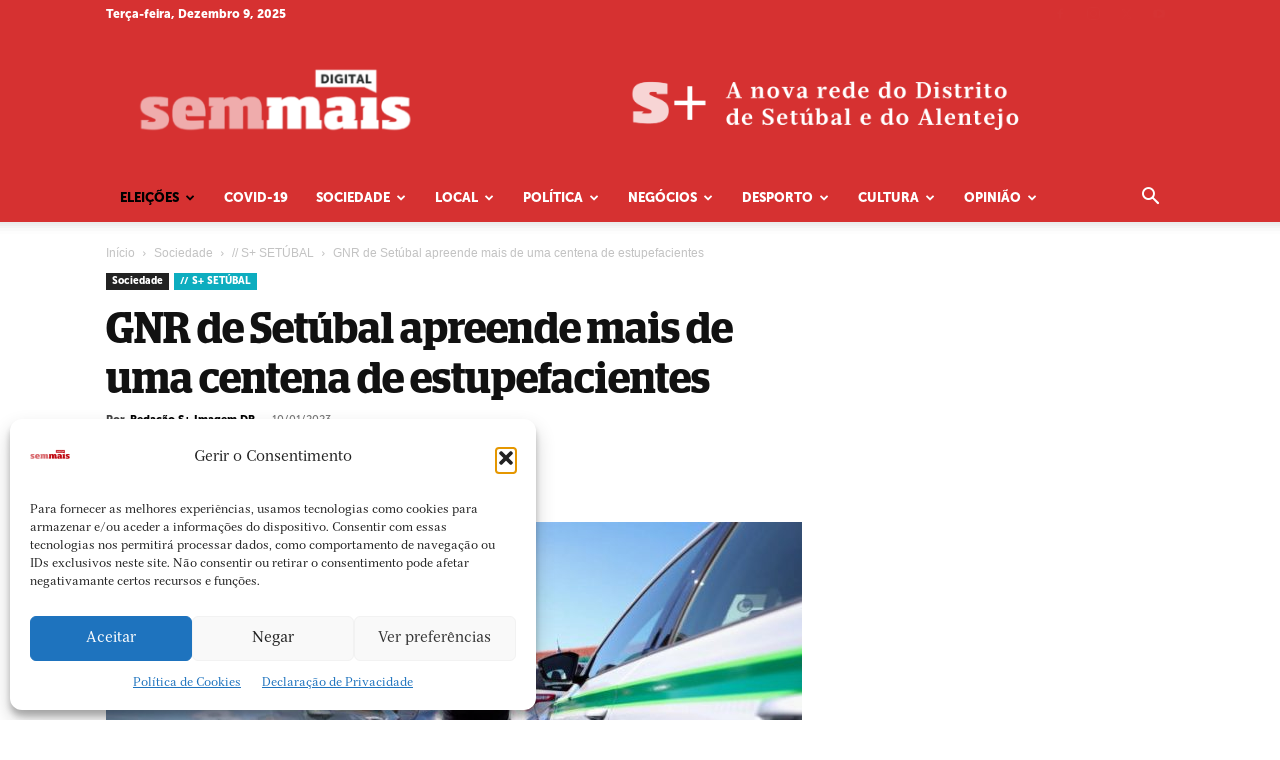

--- FILE ---
content_type: text/html; charset=UTF-8
request_url: https://semmais.pt/2023/01/10/gnr-de-setubal-apreende-mais-de-uma-centena-de-estupefacientes/
body_size: 33606
content:
<!doctype html >
<!--[if IE 8]>    <html class="ie8" lang="en"> <![endif]-->
<!--[if IE 9]>    <html class="ie9" lang="en"> <![endif]-->
<!--[if gt IE 8]><!--> <html lang="pt-PT" prefix="og: https://ogp.me/ns#"> <!--<![endif]-->
<head>
    <title>GNR de Setúbal apreende mais de uma centena de estupefacientes - S+</title>
    <meta charset="UTF-8" />
    <meta name="viewport" content="width=device-width, initial-scale=1.0">
    <link rel="pingback" href="https://semmais.pt/xmlrpc.php" />
    
<!-- Search Engine Optimization by Rank Math - https://rankmath.com/ -->
<meta name="robots" content="index, follow, max-snippet:-1, max-video-preview:-1, max-image-preview:large"/>
<link rel="canonical" href="https://semmais.pt/2023/01/10/gnr-de-setubal-apreende-mais-de-uma-centena-de-estupefacientes/" />
<meta property="og:locale" content="pt_PT" />
<meta property="og:type" content="article" />
<meta property="og:title" content="GNR de Setúbal apreende mais de uma centena de estupefacientes - S+" />
<meta property="og:description" content="Durante a primeira semana de 2023, a GNR apreendeu doses de cocaína, haxixe e heroína. No mesmo espaço temporal foram ainda apreendidas uma arma proibida, uma arma branca, uma arma de fogo, uma arma de ar comprimido, 78,50 euros e cinco viaturas. A Guarda Nacional Republicana anunciou ter apreendido cerca mais de uma centena de [&hellip;]" />
<meta property="og:url" content="https://semmais.pt/2023/01/10/gnr-de-setubal-apreende-mais-de-uma-centena-de-estupefacientes/" />
<meta property="og:site_name" content="S+" />
<meta property="article:publisher" content="https://www.facebook.com/jornalsemmais/" />
<meta property="article:tag" content="ultimas" />
<meta property="article:section" content="Sociedade // S+ SETÚBAL" />
<meta property="og:updated_time" content="2023-01-11T15:48:56+00:00" />
<meta property="og:image" content="https://semmais.pt/wp-content/uploads/2022/06/gnr8273.jpg" />
<meta property="og:image:secure_url" content="https://semmais.pt/wp-content/uploads/2022/06/gnr8273.jpg" />
<meta property="og:image:width" content="807" />
<meta property="og:image:height" content="538" />
<meta property="og:image:alt" content="GNR de Setúbal apreende mais de uma centena de estupefacientes" />
<meta property="og:image:type" content="image/jpeg" />
<meta property="article:published_time" content="2023-01-10T10:48:14+00:00" />
<meta property="article:modified_time" content="2023-01-11T15:48:56+00:00" />
<meta name="twitter:card" content="summary_large_image" />
<meta name="twitter:title" content="GNR de Setúbal apreende mais de uma centena de estupefacientes - S+" />
<meta name="twitter:description" content="Durante a primeira semana de 2023, a GNR apreendeu doses de cocaína, haxixe e heroína. No mesmo espaço temporal foram ainda apreendidas uma arma proibida, uma arma branca, uma arma de fogo, uma arma de ar comprimido, 78,50 euros e cinco viaturas. A Guarda Nacional Republicana anunciou ter apreendido cerca mais de uma centena de [&hellip;]" />
<meta name="twitter:site" content="@SemmaisD" />
<meta name="twitter:creator" content="@SemmaisD" />
<meta name="twitter:image" content="https://semmais.pt/wp-content/uploads/2022/06/gnr8273.jpg" />
<meta name="twitter:label1" content="Written by" />
<meta name="twitter:data1" content="Redação S+ Imagem DR" />
<meta name="twitter:label2" content="Time to read" />
<meta name="twitter:data2" content="1 minute" />
<script type="application/ld+json" class="rank-math-schema">{"@context":"https://schema.org","@graph":[{"@type":"Organization","@id":"https://semmais.pt/#organization","name":"S+","url":"https://semmais.pt","sameAs":["https://www.facebook.com/jornalsemmais/","https://twitter.com/SemmaisD","https://www.instagram.com/semmais.digital/","https://www.youtube.com/channel/UCsc_1WNRMyCYfZYy-6P9frw"],"logo":{"@type":"ImageObject","@id":"https://semmais.pt/#logo","url":"https://semmais.pt/wp-content/uploads/2019/11/cropped-Semmais-Digital-Logo-2.png","contentUrl":"https://semmais.pt/wp-content/uploads/2019/11/cropped-Semmais-Digital-Logo-2.png","caption":"S+","inLanguage":"pt-PT","width":"512","height":"512"}},{"@type":"WebSite","@id":"https://semmais.pt/#website","url":"https://semmais.pt","name":"S+","alternateName":"Sem Mais","publisher":{"@id":"https://semmais.pt/#organization"},"inLanguage":"pt-PT"},{"@type":"ImageObject","@id":"https://semmais.pt/wp-content/uploads/2022/06/gnr8273.jpg","url":"https://semmais.pt/wp-content/uploads/2022/06/gnr8273.jpg","width":"807","height":"538","inLanguage":"pt-PT"},{"@type":"WebPage","@id":"https://semmais.pt/2023/01/10/gnr-de-setubal-apreende-mais-de-uma-centena-de-estupefacientes/#webpage","url":"https://semmais.pt/2023/01/10/gnr-de-setubal-apreende-mais-de-uma-centena-de-estupefacientes/","name":"GNR de Set\u00fabal apreende mais de uma centena de estupefacientes - S+","datePublished":"2023-01-10T10:48:14+00:00","dateModified":"2023-01-11T15:48:56+00:00","isPartOf":{"@id":"https://semmais.pt/#website"},"primaryImageOfPage":{"@id":"https://semmais.pt/wp-content/uploads/2022/06/gnr8273.jpg"},"inLanguage":"pt-PT"},{"@type":"Person","@id":"https://semmais.pt/author/redacao-alentejo/","name":"Reda\u00e7\u00e3o S+ Imagem DR","url":"https://semmais.pt/author/redacao-alentejo/","image":{"@type":"ImageObject","@id":"https://secure.gravatar.com/avatar/aa60788829a85f6acfc6ea0573ebf454664ab3ea833f56f30882b85e63829b7c?s=96&amp;d=mm&amp;r=g","url":"https://secure.gravatar.com/avatar/aa60788829a85f6acfc6ea0573ebf454664ab3ea833f56f30882b85e63829b7c?s=96&amp;d=mm&amp;r=g","caption":"Reda\u00e7\u00e3o S+ Imagem DR","inLanguage":"pt-PT"},"worksFor":{"@id":"https://semmais.pt/#organization"}},{"@type":"BlogPosting","headline":"GNR de Set\u00fabal apreende mais de uma centena de estupefacientes - S+","datePublished":"2023-01-10T10:48:14+00:00","dateModified":"2023-01-11T15:48:56+00:00","author":{"@id":"https://semmais.pt/author/redacao-alentejo/","name":"Reda\u00e7\u00e3o S+ Imagem DR"},"publisher":{"@id":"https://semmais.pt/#organization"},"description":"Durante a primeira semana de 2023, a GNR apreendeu doses de coca\u00edna, haxixe e hero\u00edna. No mesmo espa\u00e7o temporal foram ainda apreendidas uma arma proibida, uma arma branca, uma arma de fogo, uma arma de ar comprimido, 78,50 euros e cinco viaturas.","name":"GNR de Set\u00fabal apreende mais de uma centena de estupefacientes - S+","@id":"https://semmais.pt/2023/01/10/gnr-de-setubal-apreende-mais-de-uma-centena-de-estupefacientes/#richSnippet","isPartOf":{"@id":"https://semmais.pt/2023/01/10/gnr-de-setubal-apreende-mais-de-uma-centena-de-estupefacientes/#webpage"},"image":{"@id":"https://semmais.pt/wp-content/uploads/2022/06/gnr8273.jpg"},"inLanguage":"pt-PT","mainEntityOfPage":{"@id":"https://semmais.pt/2023/01/10/gnr-de-setubal-apreende-mais-de-uma-centena-de-estupefacientes/#webpage"}}]}</script>
<!-- /Rank Math WordPress SEO plugin -->

<link rel="alternate" type="application/rss+xml" title="S+ &raquo; Feed" href="https://semmais.pt/feed/" />
<link rel="alternate" type="application/rss+xml" title="S+ &raquo; Feed de comentários" href="https://semmais.pt/comments/feed/" />
<link rel="alternate" title="oEmbed (JSON)" type="application/json+oembed" href="https://semmais.pt/wp-json/oembed/1.0/embed?url=https%3A%2F%2Fsemmais.pt%2F2023%2F01%2F10%2Fgnr-de-setubal-apreende-mais-de-uma-centena-de-estupefacientes%2F" />
<link rel="alternate" title="oEmbed (XML)" type="text/xml+oembed" href="https://semmais.pt/wp-json/oembed/1.0/embed?url=https%3A%2F%2Fsemmais.pt%2F2023%2F01%2F10%2Fgnr-de-setubal-apreende-mais-de-uma-centena-de-estupefacientes%2F&#038;format=xml" />
<meta property="og:image" content="https://semmais.pt/wp-content/uploads/2022/06/gnr8273.jpg" />
<style id='wp-img-auto-sizes-contain-inline-css' type='text/css'>
img:is([sizes=auto i],[sizes^="auto," i]){contain-intrinsic-size:3000px 1500px}
/*# sourceURL=wp-img-auto-sizes-contain-inline-css */
</style>
<style id='wp-emoji-styles-inline-css' type='text/css'>

	img.wp-smiley, img.emoji {
		display: inline !important;
		border: none !important;
		box-shadow: none !important;
		height: 1em !important;
		width: 1em !important;
		margin: 0 0.07em !important;
		vertical-align: -0.1em !important;
		background: none !important;
		padding: 0 !important;
	}
/*# sourceURL=wp-emoji-styles-inline-css */
</style>
<style id='wp-block-library-inline-css' type='text/css'>
:root{--wp-block-synced-color:#7a00df;--wp-block-synced-color--rgb:122,0,223;--wp-bound-block-color:var(--wp-block-synced-color);--wp-editor-canvas-background:#ddd;--wp-admin-theme-color:#007cba;--wp-admin-theme-color--rgb:0,124,186;--wp-admin-theme-color-darker-10:#006ba1;--wp-admin-theme-color-darker-10--rgb:0,107,160.5;--wp-admin-theme-color-darker-20:#005a87;--wp-admin-theme-color-darker-20--rgb:0,90,135;--wp-admin-border-width-focus:2px}@media (min-resolution:192dpi){:root{--wp-admin-border-width-focus:1.5px}}.wp-element-button{cursor:pointer}:root .has-very-light-gray-background-color{background-color:#eee}:root .has-very-dark-gray-background-color{background-color:#313131}:root .has-very-light-gray-color{color:#eee}:root .has-very-dark-gray-color{color:#313131}:root .has-vivid-green-cyan-to-vivid-cyan-blue-gradient-background{background:linear-gradient(135deg,#00d084,#0693e3)}:root .has-purple-crush-gradient-background{background:linear-gradient(135deg,#34e2e4,#4721fb 50%,#ab1dfe)}:root .has-hazy-dawn-gradient-background{background:linear-gradient(135deg,#faaca8,#dad0ec)}:root .has-subdued-olive-gradient-background{background:linear-gradient(135deg,#fafae1,#67a671)}:root .has-atomic-cream-gradient-background{background:linear-gradient(135deg,#fdd79a,#004a59)}:root .has-nightshade-gradient-background{background:linear-gradient(135deg,#330968,#31cdcf)}:root .has-midnight-gradient-background{background:linear-gradient(135deg,#020381,#2874fc)}:root{--wp--preset--font-size--normal:16px;--wp--preset--font-size--huge:42px}.has-regular-font-size{font-size:1em}.has-larger-font-size{font-size:2.625em}.has-normal-font-size{font-size:var(--wp--preset--font-size--normal)}.has-huge-font-size{font-size:var(--wp--preset--font-size--huge)}.has-text-align-center{text-align:center}.has-text-align-left{text-align:left}.has-text-align-right{text-align:right}.has-fit-text{white-space:nowrap!important}#end-resizable-editor-section{display:none}.aligncenter{clear:both}.items-justified-left{justify-content:flex-start}.items-justified-center{justify-content:center}.items-justified-right{justify-content:flex-end}.items-justified-space-between{justify-content:space-between}.screen-reader-text{border:0;clip-path:inset(50%);height:1px;margin:-1px;overflow:hidden;padding:0;position:absolute;width:1px;word-wrap:normal!important}.screen-reader-text:focus{background-color:#ddd;clip-path:none;color:#444;display:block;font-size:1em;height:auto;left:5px;line-height:normal;padding:15px 23px 14px;text-decoration:none;top:5px;width:auto;z-index:100000}html :where(.has-border-color){border-style:solid}html :where([style*=border-top-color]){border-top-style:solid}html :where([style*=border-right-color]){border-right-style:solid}html :where([style*=border-bottom-color]){border-bottom-style:solid}html :where([style*=border-left-color]){border-left-style:solid}html :where([style*=border-width]){border-style:solid}html :where([style*=border-top-width]){border-top-style:solid}html :where([style*=border-right-width]){border-right-style:solid}html :where([style*=border-bottom-width]){border-bottom-style:solid}html :where([style*=border-left-width]){border-left-style:solid}html :where(img[class*=wp-image-]){height:auto;max-width:100%}:where(figure){margin:0 0 1em}html :where(.is-position-sticky){--wp-admin--admin-bar--position-offset:var(--wp-admin--admin-bar--height,0px)}@media screen and (max-width:600px){html :where(.is-position-sticky){--wp-admin--admin-bar--position-offset:0px}}

/*# sourceURL=wp-block-library-inline-css */
</style><style id='global-styles-inline-css' type='text/css'>
:root{--wp--preset--aspect-ratio--square: 1;--wp--preset--aspect-ratio--4-3: 4/3;--wp--preset--aspect-ratio--3-4: 3/4;--wp--preset--aspect-ratio--3-2: 3/2;--wp--preset--aspect-ratio--2-3: 2/3;--wp--preset--aspect-ratio--16-9: 16/9;--wp--preset--aspect-ratio--9-16: 9/16;--wp--preset--color--black: #000000;--wp--preset--color--cyan-bluish-gray: #abb8c3;--wp--preset--color--white: #ffffff;--wp--preset--color--pale-pink: #f78da7;--wp--preset--color--vivid-red: #cf2e2e;--wp--preset--color--luminous-vivid-orange: #ff6900;--wp--preset--color--luminous-vivid-amber: #fcb900;--wp--preset--color--light-green-cyan: #7bdcb5;--wp--preset--color--vivid-green-cyan: #00d084;--wp--preset--color--pale-cyan-blue: #8ed1fc;--wp--preset--color--vivid-cyan-blue: #0693e3;--wp--preset--color--vivid-purple: #9b51e0;--wp--preset--gradient--vivid-cyan-blue-to-vivid-purple: linear-gradient(135deg,rgb(6,147,227) 0%,rgb(155,81,224) 100%);--wp--preset--gradient--light-green-cyan-to-vivid-green-cyan: linear-gradient(135deg,rgb(122,220,180) 0%,rgb(0,208,130) 100%);--wp--preset--gradient--luminous-vivid-amber-to-luminous-vivid-orange: linear-gradient(135deg,rgb(252,185,0) 0%,rgb(255,105,0) 100%);--wp--preset--gradient--luminous-vivid-orange-to-vivid-red: linear-gradient(135deg,rgb(255,105,0) 0%,rgb(207,46,46) 100%);--wp--preset--gradient--very-light-gray-to-cyan-bluish-gray: linear-gradient(135deg,rgb(238,238,238) 0%,rgb(169,184,195) 100%);--wp--preset--gradient--cool-to-warm-spectrum: linear-gradient(135deg,rgb(74,234,220) 0%,rgb(151,120,209) 20%,rgb(207,42,186) 40%,rgb(238,44,130) 60%,rgb(251,105,98) 80%,rgb(254,248,76) 100%);--wp--preset--gradient--blush-light-purple: linear-gradient(135deg,rgb(255,206,236) 0%,rgb(152,150,240) 100%);--wp--preset--gradient--blush-bordeaux: linear-gradient(135deg,rgb(254,205,165) 0%,rgb(254,45,45) 50%,rgb(107,0,62) 100%);--wp--preset--gradient--luminous-dusk: linear-gradient(135deg,rgb(255,203,112) 0%,rgb(199,81,192) 50%,rgb(65,88,208) 100%);--wp--preset--gradient--pale-ocean: linear-gradient(135deg,rgb(255,245,203) 0%,rgb(182,227,212) 50%,rgb(51,167,181) 100%);--wp--preset--gradient--electric-grass: linear-gradient(135deg,rgb(202,248,128) 0%,rgb(113,206,126) 100%);--wp--preset--gradient--midnight: linear-gradient(135deg,rgb(2,3,129) 0%,rgb(40,116,252) 100%);--wp--preset--font-size--small: 11px;--wp--preset--font-size--medium: 20px;--wp--preset--font-size--large: 32px;--wp--preset--font-size--x-large: 42px;--wp--preset--font-size--regular: 15px;--wp--preset--font-size--larger: 50px;--wp--preset--spacing--20: 0.44rem;--wp--preset--spacing--30: 0.67rem;--wp--preset--spacing--40: 1rem;--wp--preset--spacing--50: 1.5rem;--wp--preset--spacing--60: 2.25rem;--wp--preset--spacing--70: 3.38rem;--wp--preset--spacing--80: 5.06rem;--wp--preset--shadow--natural: 6px 6px 9px rgba(0, 0, 0, 0.2);--wp--preset--shadow--deep: 12px 12px 50px rgba(0, 0, 0, 0.4);--wp--preset--shadow--sharp: 6px 6px 0px rgba(0, 0, 0, 0.2);--wp--preset--shadow--outlined: 6px 6px 0px -3px rgb(255, 255, 255), 6px 6px rgb(0, 0, 0);--wp--preset--shadow--crisp: 6px 6px 0px rgb(0, 0, 0);}:where(.is-layout-flex){gap: 0.5em;}:where(.is-layout-grid){gap: 0.5em;}body .is-layout-flex{display: flex;}.is-layout-flex{flex-wrap: wrap;align-items: center;}.is-layout-flex > :is(*, div){margin: 0;}body .is-layout-grid{display: grid;}.is-layout-grid > :is(*, div){margin: 0;}:where(.wp-block-columns.is-layout-flex){gap: 2em;}:where(.wp-block-columns.is-layout-grid){gap: 2em;}:where(.wp-block-post-template.is-layout-flex){gap: 1.25em;}:where(.wp-block-post-template.is-layout-grid){gap: 1.25em;}.has-black-color{color: var(--wp--preset--color--black) !important;}.has-cyan-bluish-gray-color{color: var(--wp--preset--color--cyan-bluish-gray) !important;}.has-white-color{color: var(--wp--preset--color--white) !important;}.has-pale-pink-color{color: var(--wp--preset--color--pale-pink) !important;}.has-vivid-red-color{color: var(--wp--preset--color--vivid-red) !important;}.has-luminous-vivid-orange-color{color: var(--wp--preset--color--luminous-vivid-orange) !important;}.has-luminous-vivid-amber-color{color: var(--wp--preset--color--luminous-vivid-amber) !important;}.has-light-green-cyan-color{color: var(--wp--preset--color--light-green-cyan) !important;}.has-vivid-green-cyan-color{color: var(--wp--preset--color--vivid-green-cyan) !important;}.has-pale-cyan-blue-color{color: var(--wp--preset--color--pale-cyan-blue) !important;}.has-vivid-cyan-blue-color{color: var(--wp--preset--color--vivid-cyan-blue) !important;}.has-vivid-purple-color{color: var(--wp--preset--color--vivid-purple) !important;}.has-black-background-color{background-color: var(--wp--preset--color--black) !important;}.has-cyan-bluish-gray-background-color{background-color: var(--wp--preset--color--cyan-bluish-gray) !important;}.has-white-background-color{background-color: var(--wp--preset--color--white) !important;}.has-pale-pink-background-color{background-color: var(--wp--preset--color--pale-pink) !important;}.has-vivid-red-background-color{background-color: var(--wp--preset--color--vivid-red) !important;}.has-luminous-vivid-orange-background-color{background-color: var(--wp--preset--color--luminous-vivid-orange) !important;}.has-luminous-vivid-amber-background-color{background-color: var(--wp--preset--color--luminous-vivid-amber) !important;}.has-light-green-cyan-background-color{background-color: var(--wp--preset--color--light-green-cyan) !important;}.has-vivid-green-cyan-background-color{background-color: var(--wp--preset--color--vivid-green-cyan) !important;}.has-pale-cyan-blue-background-color{background-color: var(--wp--preset--color--pale-cyan-blue) !important;}.has-vivid-cyan-blue-background-color{background-color: var(--wp--preset--color--vivid-cyan-blue) !important;}.has-vivid-purple-background-color{background-color: var(--wp--preset--color--vivid-purple) !important;}.has-black-border-color{border-color: var(--wp--preset--color--black) !important;}.has-cyan-bluish-gray-border-color{border-color: var(--wp--preset--color--cyan-bluish-gray) !important;}.has-white-border-color{border-color: var(--wp--preset--color--white) !important;}.has-pale-pink-border-color{border-color: var(--wp--preset--color--pale-pink) !important;}.has-vivid-red-border-color{border-color: var(--wp--preset--color--vivid-red) !important;}.has-luminous-vivid-orange-border-color{border-color: var(--wp--preset--color--luminous-vivid-orange) !important;}.has-luminous-vivid-amber-border-color{border-color: var(--wp--preset--color--luminous-vivid-amber) !important;}.has-light-green-cyan-border-color{border-color: var(--wp--preset--color--light-green-cyan) !important;}.has-vivid-green-cyan-border-color{border-color: var(--wp--preset--color--vivid-green-cyan) !important;}.has-pale-cyan-blue-border-color{border-color: var(--wp--preset--color--pale-cyan-blue) !important;}.has-vivid-cyan-blue-border-color{border-color: var(--wp--preset--color--vivid-cyan-blue) !important;}.has-vivid-purple-border-color{border-color: var(--wp--preset--color--vivid-purple) !important;}.has-vivid-cyan-blue-to-vivid-purple-gradient-background{background: var(--wp--preset--gradient--vivid-cyan-blue-to-vivid-purple) !important;}.has-light-green-cyan-to-vivid-green-cyan-gradient-background{background: var(--wp--preset--gradient--light-green-cyan-to-vivid-green-cyan) !important;}.has-luminous-vivid-amber-to-luminous-vivid-orange-gradient-background{background: var(--wp--preset--gradient--luminous-vivid-amber-to-luminous-vivid-orange) !important;}.has-luminous-vivid-orange-to-vivid-red-gradient-background{background: var(--wp--preset--gradient--luminous-vivid-orange-to-vivid-red) !important;}.has-very-light-gray-to-cyan-bluish-gray-gradient-background{background: var(--wp--preset--gradient--very-light-gray-to-cyan-bluish-gray) !important;}.has-cool-to-warm-spectrum-gradient-background{background: var(--wp--preset--gradient--cool-to-warm-spectrum) !important;}.has-blush-light-purple-gradient-background{background: var(--wp--preset--gradient--blush-light-purple) !important;}.has-blush-bordeaux-gradient-background{background: var(--wp--preset--gradient--blush-bordeaux) !important;}.has-luminous-dusk-gradient-background{background: var(--wp--preset--gradient--luminous-dusk) !important;}.has-pale-ocean-gradient-background{background: var(--wp--preset--gradient--pale-ocean) !important;}.has-electric-grass-gradient-background{background: var(--wp--preset--gradient--electric-grass) !important;}.has-midnight-gradient-background{background: var(--wp--preset--gradient--midnight) !important;}.has-small-font-size{font-size: var(--wp--preset--font-size--small) !important;}.has-medium-font-size{font-size: var(--wp--preset--font-size--medium) !important;}.has-large-font-size{font-size: var(--wp--preset--font-size--large) !important;}.has-x-large-font-size{font-size: var(--wp--preset--font-size--x-large) !important;}
/*# sourceURL=global-styles-inline-css */
</style>

<style id='classic-theme-styles-inline-css' type='text/css'>
/*! This file is auto-generated */
.wp-block-button__link{color:#fff;background-color:#32373c;border-radius:9999px;box-shadow:none;text-decoration:none;padding:calc(.667em + 2px) calc(1.333em + 2px);font-size:1.125em}.wp-block-file__button{background:#32373c;color:#fff;text-decoration:none}
/*# sourceURL=/wp-includes/css/classic-themes.min.css */
</style>
<link rel='stylesheet' id='contact-form-7-css' href='https://semmais.pt/wp-content/plugins/contact-form-7/includes/css/styles.css?ver=6.1.4' type='text/css' media='all' />
<link rel='stylesheet' id='ditty-displays-css' href='https://semmais.pt/wp-content/plugins/ditty-news-ticker/build/dittyDisplays.css?ver=3.1.59' type='text/css' media='all' />
<link rel='stylesheet' id='ditty-fontawesome-css' href='https://semmais.pt/wp-content/plugins/ditty-news-ticker/includes/libs/fontawesome-6.4.0/css/all.css?ver=6.4.0' type='text/css' media='' />
<link rel='stylesheet' id='cmplz-general-css' href='https://semmais.pt/wp-content/plugins/complianz-gdpr/assets/css/cookieblocker.min.css?ver=1764767580' type='text/css' media='all' />
<link rel='stylesheet' id='td-plugin-multi-purpose-css' href='https://semmais.pt/wp-content/plugins/td-composer/td-multi-purpose/style.css?ver=7cd248d7ca13c255207c3f8b916c3f00' type='text/css' media='all' />
<link rel='stylesheet' id='td-theme-css' href='https://semmais.pt/wp-content/themes/Newspaper/style.css?ver=12.7.3' type='text/css' media='all' />
<style id='td-theme-inline-css' type='text/css'>@media (max-width:767px){.td-header-desktop-wrap{display:none}}@media (min-width:767px){.td-header-mobile-wrap{display:none}}</style>
<link rel='stylesheet' id='td-theme-child-css' href='https://semmais.pt/wp-content/themes/Newspaper-child/style.css?ver=12.7.3c' type='text/css' media='all' />
<link rel='stylesheet' id='td-legacy-framework-front-style-css' href='https://semmais.pt/wp-content/plugins/td-composer/legacy/Newspaper/assets/css/td_legacy_main.css?ver=7cd248d7ca13c255207c3f8b916c3f00' type='text/css' media='all' />
<link rel='stylesheet' id='td-standard-pack-framework-front-style-css' href='https://semmais.pt/wp-content/plugins/td-standard-pack/Newspaper/assets/css/td_standard_pack_main.css?ver=c12e6da63ed2f212e87e44e5e9b9a302' type='text/css' media='all' />
<script type="text/javascript" src="https://semmais.pt/wp-includes/js/jquery/jquery.min.js?ver=3.7.1" id="jquery-core-js"></script>
<script type="text/javascript" src="https://semmais.pt/wp-includes/js/jquery/jquery-migrate.min.js?ver=3.4.1" id="jquery-migrate-js"></script>
<link rel="https://api.w.org/" href="https://semmais.pt/wp-json/" /><link rel="alternate" title="JSON" type="application/json" href="https://semmais.pt/wp-json/wp/v2/posts/30722" />  <script src="https://cdn.onesignal.com/sdks/web/v16/OneSignalSDK.page.js" defer></script>
  <script>
          window.OneSignalDeferred = window.OneSignalDeferred || [];
          OneSignalDeferred.push(async function(OneSignal) {
            await OneSignal.init({
              appId: "7beb6a29-5227-4784-bbbb-852255da6dc2",
              serviceWorkerOverrideForTypical: true,
              path: "https://semmais.pt/wp-content/plugins/onesignal-free-web-push-notifications/sdk_files/",
              serviceWorkerParam: { scope: "/wp-content/plugins/onesignal-free-web-push-notifications/sdk_files/push/onesignal/" },
              serviceWorkerPath: "OneSignalSDKWorker.js",
            });
          });

          // Unregister the legacy OneSignal service worker to prevent scope conflicts
          if (navigator.serviceWorker) {
            navigator.serviceWorker.getRegistrations().then((registrations) => {
              // Iterate through all registered service workers
              registrations.forEach((registration) => {
                // Check the script URL to identify the specific service worker
                if (registration.active && registration.active.scriptURL.includes('OneSignalSDKWorker.js.php')) {
                  // Unregister the service worker
                  registration.unregister().then((success) => {
                    if (success) {
                      console.log('OneSignalSW: Successfully unregistered:', registration.active.scriptURL);
                    } else {
                      console.log('OneSignalSW: Failed to unregister:', registration.active.scriptURL);
                    }
                  });
                }
              });
            }).catch((error) => {
              console.error('Error fetching service worker registrations:', error);
            });
        }
        </script>
			<style>.cmplz-hidden {
					display: none !important;
				}</style><script type="text/javascript" id="google_gtagjs" src="https://www.googletagmanager.com/gtag/js?id=G-8BB804NXHG" async="async"></script>
<script type="text/javascript" id="google_gtagjs-inline">
/* <![CDATA[ */
window.dataLayer = window.dataLayer || [];function gtag(){dataLayer.push(arguments);}gtag('js', new Date());gtag('config', 'G-8BB804NXHG', {} );
/* ]]> */
</script>
<meta name="generator" content="Powered by Slider Revolution 6.7.38 - responsive, Mobile-Friendly Slider Plugin for WordPress with comfortable drag and drop interface." />

<!-- JS generated by theme -->

<script type="text/javascript" id="td-generated-header-js">
    
    

	    var tdBlocksArray = []; //here we store all the items for the current page

	    // td_block class - each ajax block uses a object of this class for requests
	    function tdBlock() {
		    this.id = '';
		    this.block_type = 1; //block type id (1-234 etc)
		    this.atts = '';
		    this.td_column_number = '';
		    this.td_current_page = 1; //
		    this.post_count = 0; //from wp
		    this.found_posts = 0; //from wp
		    this.max_num_pages = 0; //from wp
		    this.td_filter_value = ''; //current live filter value
		    this.is_ajax_running = false;
		    this.td_user_action = ''; // load more or infinite loader (used by the animation)
		    this.header_color = '';
		    this.ajax_pagination_infinite_stop = ''; //show load more at page x
	    }

        // td_js_generator - mini detector
        ( function () {
            var htmlTag = document.getElementsByTagName("html")[0];

	        if ( navigator.userAgent.indexOf("MSIE 10.0") > -1 ) {
                htmlTag.className += ' ie10';
            }

            if ( !!navigator.userAgent.match(/Trident.*rv\:11\./) ) {
                htmlTag.className += ' ie11';
            }

	        if ( navigator.userAgent.indexOf("Edge") > -1 ) {
                htmlTag.className += ' ieEdge';
            }

            if ( /(iPad|iPhone|iPod)/g.test(navigator.userAgent) ) {
                htmlTag.className += ' td-md-is-ios';
            }

            var user_agent = navigator.userAgent.toLowerCase();
            if ( user_agent.indexOf("android") > -1 ) {
                htmlTag.className += ' td-md-is-android';
            }

            if ( -1 !== navigator.userAgent.indexOf('Mac OS X')  ) {
                htmlTag.className += ' td-md-is-os-x';
            }

            if ( /chrom(e|ium)/.test(navigator.userAgent.toLowerCase()) ) {
               htmlTag.className += ' td-md-is-chrome';
            }

            if ( -1 !== navigator.userAgent.indexOf('Firefox') ) {
                htmlTag.className += ' td-md-is-firefox';
            }

            if ( -1 !== navigator.userAgent.indexOf('Safari') && -1 === navigator.userAgent.indexOf('Chrome') ) {
                htmlTag.className += ' td-md-is-safari';
            }

            if( -1 !== navigator.userAgent.indexOf('IEMobile') ){
                htmlTag.className += ' td-md-is-iemobile';
            }

        })();

        var tdLocalCache = {};

        ( function () {
            "use strict";

            tdLocalCache = {
                data: {},
                remove: function (resource_id) {
                    delete tdLocalCache.data[resource_id];
                },
                exist: function (resource_id) {
                    return tdLocalCache.data.hasOwnProperty(resource_id) && tdLocalCache.data[resource_id] !== null;
                },
                get: function (resource_id) {
                    return tdLocalCache.data[resource_id];
                },
                set: function (resource_id, cachedData) {
                    tdLocalCache.remove(resource_id);
                    tdLocalCache.data[resource_id] = cachedData;
                }
            };
        })();

    
    
var td_viewport_interval_list=[{"limitBottom":767,"sidebarWidth":228},{"limitBottom":1018,"sidebarWidth":300},{"limitBottom":1140,"sidebarWidth":324}];
var td_animation_stack_effect="type0";
var tds_animation_stack=true;
var td_animation_stack_specific_selectors=".entry-thumb, img, .td-lazy-img";
var td_animation_stack_general_selectors=".td-animation-stack img, .td-animation-stack .entry-thumb, .post img, .td-animation-stack .td-lazy-img";
var tdc_is_installed="yes";
var tdc_domain_active=false;
var td_ajax_url="https:\/\/semmais.pt\/wp-admin\/admin-ajax.php?td_theme_name=Newspaper&v=12.7.3";
var td_get_template_directory_uri="https:\/\/semmais.pt\/wp-content\/plugins\/td-composer\/legacy\/common";
var tds_snap_menu="smart_snap_mobile";
var tds_logo_on_sticky="show_header_logo";
var tds_header_style="";
var td_please_wait="Aguarde...";
var td_email_user_pass_incorrect="Usu\u00e1rio ou senha incorreta!";
var td_email_user_incorrect="E-mail ou nome de usu\u00e1rio incorreto!";
var td_email_incorrect="E-mail incorreto!";
var td_user_incorrect="Username incorrect!";
var td_email_user_empty="Email or username empty!";
var td_pass_empty="Pass empty!";
var td_pass_pattern_incorrect="Invalid Pass Pattern!";
var td_retype_pass_incorrect="Retyped Pass incorrect!";
var tds_more_articles_on_post_enable="";
var tds_more_articles_on_post_time_to_wait="";
var tds_more_articles_on_post_pages_distance_from_top=0;
var tds_captcha="";
var tds_theme_color_site_wide="#dd3333";
var tds_smart_sidebar="enabled";
var tdThemeName="Newspaper";
var tdThemeNameWl="Newspaper";
var td_magnific_popup_translation_tPrev="Anterior (Seta a esquerda )";
var td_magnific_popup_translation_tNext="Avan\u00e7ar (tecla de seta para a direita)";
var td_magnific_popup_translation_tCounter="%curr% de %total%";
var td_magnific_popup_translation_ajax_tError="O conte\u00fado de %url% n\u00e3o pode ser carregado.";
var td_magnific_popup_translation_image_tError="A imagem #%curr% n\u00e3o pode ser carregada.";
var tdBlockNonce="d170dbcef5";
var tdMobileMenu="enabled";
var tdMobileSearch="enabled";
var tdDateNamesI18n={"month_names":["Janeiro","Fevereiro","Mar\u00e7o","Abril","Maio","Junho","Julho","Agosto","Setembro","Outubro","Novembro","Dezembro"],"month_names_short":["Jan","Fev","Mar","Abr","Mai","Jun","Jul","Ago","Set","Out","Nov","Dez"],"day_names":["Domingo","Segunda-feira","Ter\u00e7a-feira","Quarta-feira","Quinta-feira","Sexta-feira","S\u00e1bado"],"day_names_short":["Dom","Seg","Ter","Qua","Qui","Sex","S\u00e1b"]};
var tdb_modal_confirm="Salvar";
var tdb_modal_cancel="Cancelar";
var tdb_modal_confirm_alt="Sim";
var tdb_modal_cancel_alt="N\u00e3o";
var td_deploy_mode="deploy";
var td_ad_background_click_link="";
var td_ad_background_click_target="";
</script>


<!-- Header style compiled by theme -->

<style>@font-face{font-family:"Stag-Medium";src:local("Stag-Medium"),url("https://semmais.pt/wp-content/uploads/2019/11/Stag-Medium.woff") format("woff");font-display:swap}@font-face{font-family:"Museo-Sans-900";src:local("Museo-Sans-900"),url("https://semmais.pt/wp-content/uploads/2019/11/Museo-Sans-900.woff") format("woff");font-display:swap}@font-face{font-family:"Museo-Sans-500";src:local("Museo-Sans-500"),url("https://semmais.pt/wp-content/uploads/2019/11/Museo-Sans-500.woff") format("woff");font-display:swap}@font-face{font-family:"SERIF12BETA-REGULAR";src:local("SERIF12BETA-REGULAR"),url("https://semmais.pt/wp-content/uploads/2019/11/SERIF12BETA-REGULAR.woff") format("woff");font-display:swap}@font-face{font-family:"Stag-Semibold";src:local("Stag-Semibold"),url("https://semmais.pt/wp-content/uploads/2019/11/Stag-Semibold.woff.woff") format("woff");font-display:swap}ul.sf-menu>.menu-item>a{font-family:Museo-Sans-900;font-size:13px}.sf-menu ul .menu-item a{font-family:Museo-Sans-900;font-size:12px}.td-page-title,.td-category-title-holder .td-page-title{font-family:Museo-Sans-900}.td-page-content p,.td-page-content li,.td-page-content .td_block_text_with_title,.wpb_text_column p{font-family:SERIF12BETA-REGULAR}.td-page-content h1,.wpb_text_column h1{font-family:Stag-Semibold}.td-page-content h2,.wpb_text_column h2{font-family:Stag-Semibold}.td-page-content h3,.wpb_text_column h3{font-family:Stag-Semibold}.td-page-content h4,.wpb_text_column h4{font-family:Stag-Semibold}.td-page-content h5,.wpb_text_column h5{font-family:Stag-Semibold}.td-page-content h6,.wpb_text_column h6{font-family:Stag-Semibold}body,p{font-family:SERIF12BETA-REGULAR}.white-popup-block,.white-popup-block .wpb_button{font-family:Museo-Sans-900}:root{--td_excl_label:'EXCLUSIVO';--td_theme_color:#dd3333;--td_slider_text:rgba(221,51,51,0.7);--td_header_color:#dd3333;--td_mobile_gradient_one_mob:#000000;--td_mobile_gradient_two_mob:#000000;--td_mobile_text_active_color:#d63131;--td_page_content_color:#000000}@font-face{font-family:"Stag-Medium";src:local("Stag-Medium"),url("https://semmais.pt/wp-content/uploads/2019/11/Stag-Medium.woff") format("woff");font-display:swap}@font-face{font-family:"Museo-Sans-900";src:local("Museo-Sans-900"),url("https://semmais.pt/wp-content/uploads/2019/11/Museo-Sans-900.woff") format("woff");font-display:swap}@font-face{font-family:"Museo-Sans-500";src:local("Museo-Sans-500"),url("https://semmais.pt/wp-content/uploads/2019/11/Museo-Sans-500.woff") format("woff");font-display:swap}@font-face{font-family:"SERIF12BETA-REGULAR";src:local("SERIF12BETA-REGULAR"),url("https://semmais.pt/wp-content/uploads/2019/11/SERIF12BETA-REGULAR.woff") format("woff");font-display:swap}@font-face{font-family:"Stag-Semibold";src:local("Stag-Semibold"),url("https://semmais.pt/wp-content/uploads/2019/11/Stag-Semibold.woff.woff") format("woff");font-display:swap}.td-header-style-12 .td-header-menu-wrap-full,.td-header-style-12 .td-affix,.td-grid-style-1.td-hover-1 .td-big-grid-post:hover .td-post-category,.td-grid-style-5.td-hover-1 .td-big-grid-post:hover .td-post-category,.td_category_template_3 .td-current-sub-category,.td_category_template_8 .td-category-header .td-category a.td-current-sub-category,.td_category_template_4 .td-category-siblings .td-category a:hover,.td_block_big_grid_9.td-grid-style-1 .td-post-category,.td_block_big_grid_9.td-grid-style-5 .td-post-category,.td-grid-style-6.td-hover-1 .td-module-thumb:after,.tdm-menu-active-style5 .td-header-menu-wrap .sf-menu>.current-menu-item>a,.tdm-menu-active-style5 .td-header-menu-wrap .sf-menu>.current-menu-ancestor>a,.tdm-menu-active-style5 .td-header-menu-wrap .sf-menu>.current-category-ancestor>a,.tdm-menu-active-style5 .td-header-menu-wrap .sf-menu>li>a:hover,.tdm-menu-active-style5 .td-header-menu-wrap .sf-menu>.sfHover>a{background-color:#dd3333}.td_mega_menu_sub_cats .cur-sub-cat,.td-mega-span h3 a:hover,.td_mod_mega_menu:hover .entry-title a,.header-search-wrap .result-msg a:hover,.td-header-top-menu .td-drop-down-search .td_module_wrap:hover .entry-title a,.td-header-top-menu .td-icon-search:hover,.td-header-wrap .result-msg a:hover,.top-header-menu li a:hover,.top-header-menu .current-menu-item>a,.top-header-menu .current-menu-ancestor>a,.top-header-menu .current-category-ancestor>a,.td-social-icon-wrap>a:hover,.td-header-sp-top-widget .td-social-icon-wrap a:hover,.td_mod_related_posts:hover h3>a,.td-post-template-11 .td-related-title .td-related-left:hover,.td-post-template-11 .td-related-title .td-related-right:hover,.td-post-template-11 .td-related-title .td-cur-simple-item,.td-post-template-11 .td_block_related_posts .td-next-prev-wrap a:hover,.td-category-header .td-pulldown-category-filter-link:hover,.td-category-siblings .td-subcat-dropdown a:hover,.td-category-siblings .td-subcat-dropdown a.td-current-sub-category,.footer-text-wrap .footer-email-wrap a,.footer-social-wrap a:hover,.td_module_17 .td-read-more a:hover,.td_module_18 .td-read-more a:hover,.td_module_19 .td-post-author-name a:hover,.td-pulldown-syle-2 .td-subcat-dropdown:hover .td-subcat-more span,.td-pulldown-syle-2 .td-subcat-dropdown:hover .td-subcat-more i,.td-pulldown-syle-3 .td-subcat-dropdown:hover .td-subcat-more span,.td-pulldown-syle-3 .td-subcat-dropdown:hover .td-subcat-more i,.tdm-menu-active-style3 .tdm-header.td-header-wrap .sf-menu>.current-category-ancestor>a,.tdm-menu-active-style3 .tdm-header.td-header-wrap .sf-menu>.current-menu-ancestor>a,.tdm-menu-active-style3 .tdm-header.td-header-wrap .sf-menu>.current-menu-item>a,.tdm-menu-active-style3 .tdm-header.td-header-wrap .sf-menu>.sfHover>a,.tdm-menu-active-style3 .tdm-header.td-header-wrap .sf-menu>li>a:hover{color:#dd3333}.td-mega-menu-page .wpb_content_element ul li a:hover,.td-theme-wrap .td-aj-search-results .td_module_wrap:hover .entry-title a,.td-theme-wrap .header-search-wrap .result-msg a:hover{color:#dd3333!important}.td_category_template_8 .td-category-header .td-category a.td-current-sub-category,.td_category_template_4 .td-category-siblings .td-category a:hover,.tdm-menu-active-style4 .tdm-header .sf-menu>.current-menu-item>a,.tdm-menu-active-style4 .tdm-header .sf-menu>.current-menu-ancestor>a,.tdm-menu-active-style4 .tdm-header .sf-menu>.current-category-ancestor>a,.tdm-menu-active-style4 .tdm-header .sf-menu>li>a:hover,.tdm-menu-active-style4 .tdm-header .sf-menu>.sfHover>a{border-color:#dd3333}.td-header-wrap .td-header-top-menu-full,.td-header-wrap .top-header-menu .sub-menu,.tdm-header-style-1.td-header-wrap .td-header-top-menu-full,.tdm-header-style-1.td-header-wrap .top-header-menu .sub-menu,.tdm-header-style-2.td-header-wrap .td-header-top-menu-full,.tdm-header-style-2.td-header-wrap .top-header-menu .sub-menu,.tdm-header-style-3.td-header-wrap .td-header-top-menu-full,.tdm-header-style-3.td-header-wrap .top-header-menu .sub-menu{background-color:#d63131}.td-header-style-8 .td-header-top-menu-full{background-color:transparent}.td-header-style-8 .td-header-top-menu-full .td-header-top-menu{background-color:#d63131;padding-left:15px;padding-right:15px}.td-header-wrap .td-header-top-menu-full .td-header-top-menu,.td-header-wrap .td-header-top-menu-full{border-bottom:none}.td-header-top-menu,.td-header-top-menu a,.td-header-wrap .td-header-top-menu-full .td-header-top-menu,.td-header-wrap .td-header-top-menu-full a,.td-header-style-8 .td-header-top-menu,.td-header-style-8 .td-header-top-menu a,.td-header-top-menu .td-drop-down-search .entry-title a{color:#ffffff}.td-header-wrap .td-header-sp-top-widget .td-icon-font,.td-header-style-7 .td-header-top-menu .td-social-icon-wrap .td-icon-font{color:rgba(255,255,255,0.01)}.td-header-wrap .td-header-sp-top-widget i.td-icon-font:hover{color:rgba(0,0,0,0.01)}.td-header-wrap .td-header-menu-wrap-full,.td-header-menu-wrap.td-affix,.td-header-style-3 .td-header-main-menu,.td-header-style-3 .td-affix .td-header-main-menu,.td-header-style-4 .td-header-main-menu,.td-header-style-4 .td-affix .td-header-main-menu,.td-header-style-8 .td-header-menu-wrap.td-affix,.td-header-style-8 .td-header-top-menu-full{background-color:#d63131}.td-boxed-layout .td-header-style-3 .td-header-menu-wrap,.td-boxed-layout .td-header-style-4 .td-header-menu-wrap,.td-header-style-3 .td_stretch_content .td-header-menu-wrap,.td-header-style-4 .td_stretch_content .td-header-menu-wrap{background-color:#d63131!important}@media (min-width:1019px){.td-header-style-1 .td-header-sp-recs,.td-header-style-1 .td-header-sp-logo{margin-bottom:28px}}@media (min-width:768px) and (max-width:1018px){.td-header-style-1 .td-header-sp-recs,.td-header-style-1 .td-header-sp-logo{margin-bottom:14px}}.td-header-style-7 .td-header-top-menu{border-bottom:none}.td-header-wrap .td-header-menu-wrap .sf-menu>li>a,.td-header-wrap .td-header-menu-social .td-social-icon-wrap a,.td-header-style-4 .td-header-menu-social .td-social-icon-wrap i,.td-header-style-5 .td-header-menu-social .td-social-icon-wrap i,.td-header-style-6 .td-header-menu-social .td-social-icon-wrap i,.td-header-style-12 .td-header-menu-social .td-social-icon-wrap i,.td-header-wrap .header-search-wrap #td-header-search-button .td-icon-search{color:#ffffff}.td-header-wrap .td-header-menu-social+.td-search-wrapper #td-header-search-button:before{background-color:#ffffff}ul.sf-menu>.td-menu-item>a,.td-theme-wrap .td-header-menu-social{font-family:Museo-Sans-900;font-size:13px}.sf-menu ul .td-menu-item a{font-family:Museo-Sans-900;font-size:12px}.td-theme-wrap .header-search-wrap .td-drop-down-search .btn:hover,.td-theme-wrap .td-aj-search-results .td_module_wrap:hover .entry-title a,.td-theme-wrap .header-search-wrap .result-msg a:hover{color:#ffffff!important}.td-banner-wrap-full,.td-header-style-11 .td-logo-wrap-full{background-color:#dd3333}.td-header-style-11 .td-logo-wrap-full{border-bottom:0}@media (min-width:1019px){.td-header-style-2 .td-header-sp-recs,.td-header-style-5 .td-a-rec-id-header>div,.td-header-style-5 .td-g-rec-id-header>.adsbygoogle,.td-header-style-6 .td-a-rec-id-header>div,.td-header-style-6 .td-g-rec-id-header>.adsbygoogle,.td-header-style-7 .td-a-rec-id-header>div,.td-header-style-7 .td-g-rec-id-header>.adsbygoogle,.td-header-style-8 .td-a-rec-id-header>div,.td-header-style-8 .td-g-rec-id-header>.adsbygoogle,.td-header-style-12 .td-a-rec-id-header>div,.td-header-style-12 .td-g-rec-id-header>.adsbygoogle{margin-bottom:24px!important}}@media (min-width:768px) and (max-width:1018px){.td-header-style-2 .td-header-sp-recs,.td-header-style-5 .td-a-rec-id-header>div,.td-header-style-5 .td-g-rec-id-header>.adsbygoogle,.td-header-style-6 .td-a-rec-id-header>div,.td-header-style-6 .td-g-rec-id-header>.adsbygoogle,.td-header-style-7 .td-a-rec-id-header>div,.td-header-style-7 .td-g-rec-id-header>.adsbygoogle,.td-header-style-8 .td-a-rec-id-header>div,.td-header-style-8 .td-g-rec-id-header>.adsbygoogle,.td-header-style-12 .td-a-rec-id-header>div,.td-header-style-12 .td-g-rec-id-header>.adsbygoogle{margin-bottom:14px!important}}.td-header-wrap .td-logo-text-container .td-logo-text{color:#ffffff}.td-header-wrap .td-logo-text-container .td-tagline-text{color:#ffffff}.td-theme-wrap .sf-menu .td-normal-menu .sub-menu{background-color:#dd3333}.td-theme-wrap .sf-menu .td-normal-menu .td-menu-item>a:hover,.td-theme-wrap .sf-menu .td-normal-menu .sfHover>a,.td-theme-wrap .sf-menu .td-normal-menu .current-menu-ancestor>a,.td-theme-wrap .sf-menu .td-normal-menu .current-category-ancestor>a,.td-theme-wrap .sf-menu .td-normal-menu .current-menu-item>a{color:#ffffff}.td-header-bg:before{background-size:100% auto}.td-header-bg:before{background-position:center top}.td-footer-wrapper,.td-footer-wrapper .td_block_template_7 .td-block-title>*,.td-footer-wrapper .td_block_template_17 .td-block-title,.td-footer-wrapper .td-block-title-wrap .td-wrapper-pulldown-filter{background-color:#dd3333}.td-footer-wrapper .footer-social-wrap .td-icon-font{color:#ffffff}.td-sub-footer-container{background-color:rgba(214,49,49,0.01)}.td-sub-footer-container,.td-subfooter-menu li a{color:#000000}.td-subfooter-menu li a:hover{color:rgba(214,49,49,0.01)}.post blockquote p,.page blockquote p{color:#000000}.post .td_quote_box,.page .td_quote_box{border-color:#000000}.block-title>span,.block-title>a,.widgettitle,body .td-trending-now-title,.wpb_tabs li a,.vc_tta-container .vc_tta-color-grey.vc_tta-tabs-position-top.vc_tta-style-classic .vc_tta-tabs-container .vc_tta-tab>a,.td-theme-wrap .td-related-title a,.woocommerce div.product .woocommerce-tabs ul.tabs li a,.woocommerce .product .products h2:not(.woocommerce-loop-product__title),.td-theme-wrap .td-block-title{font-family:Museo-Sans-500}.td_module_wrap .td-post-author-name a{font-family:Museo-Sans-900}.td-post-date .entry-date{font-family:Museo-Sans-900}.td-big-grid-meta .td-post-category,.td_module_wrap .td-post-category,.td-module-image .td-post-category{font-family:Museo-Sans-500}.top-header-menu>li>a,.td-weather-top-widget .td-weather-now .td-big-degrees,.td-weather-top-widget .td-weather-header .td-weather-city,.td-header-sp-top-menu .td_data_time{font-family:Museo-Sans-900;font-size:12px}.td-theme-slider.iosSlider-col-1 .td-module-title{font-family:Stag-Semibold}.td-theme-slider.iosSlider-col-2 .td-module-title{font-family:Stag-Semibold}.td-theme-slider.iosSlider-col-3 .td-module-title{font-family:Stag-Semibold}.homepage-post .td-post-template-8 .td-post-header .entry-title{font-family:Stag-Semibold}.td_module_wrap .td-module-title{font-family:Stag-Semibold}.td_module_1 .td-module-title{font-family:Stag-Semibold}.td_module_2 .td-module-title{font-family:Stag-Semibold}.td_module_3 .td-module-title{font-family:Stag-Semibold}.td_module_4 .td-module-title{font-family:Stag-Semibold}.td_module_5 .td-module-title{font-family:Stag-Semibold}.td_module_6 .td-module-title{font-family:Stag-Semibold}.td_module_7 .td-module-title{font-family:Stag-Semibold}.td_module_8 .td-module-title{font-family:Stag-Semibold}.td_module_9 .td-module-title{font-family:Stag-Semibold}.td_module_10 .td-module-title{font-family:Stag-Semibold}.td_module_11 .td-module-title{font-family:Stag-Semibold}.td_module_12 .td-module-title{font-family:Stag-Semibold}.td_module_13 .td-module-title{font-family:Stag-Semibold}.td_module_14 .td-module-title{font-family:Stag-Semibold}.td_module_15 .entry-title{font-family:Stag-Semibold}.td_module_16 .td-module-title{font-family:Stag-Semibold}.td_module_17 .td-module-title{font-family:Stag-Semibold}.td_module_18 .td-module-title{font-family:Stag-Semibold}.td_module_19 .td-module-title{font-family:Stag-Semibold}.td_block_trending_now .entry-title,.td-theme-slider .td-module-title,.td-big-grid-post .entry-title{font-family:Stag-Semibold}.td_block_trending_now .entry-title{font-family:Stag-Semibold}.td_module_mx1 .td-module-title{font-family:Stag-Semibold}.td_module_mx2 .td-module-title{font-family:Stag-Semibold}.td_module_mx3 .td-module-title{font-family:Stag-Semibold}.td_module_mx4 .td-module-title{font-family:Stag-Semibold}.td_module_mx5 .td-module-title{font-family:Stag-Semibold}.td_module_mx6 .td-module-title{font-family:Stag-Semibold}.td_module_mx7 .td-module-title{font-family:Stag-Semibold}.td_module_mx8 .td-module-title{font-family:Stag-Semibold}.td_module_mx9 .td-module-title{font-family:Stag-Semibold}.td_module_mx10 .td-module-title{font-family:Stag-Semibold}.td_module_mx11 .td-module-title{font-family:Stag-Semibold}.td_module_mx12 .td-module-title{font-family:Stag-Semibold}.td_module_mx13 .td-module-title{font-family:Stag-Semibold}.td_module_mx14 .td-module-title{font-family:Stag-Semibold}.td_module_mx15 .td-module-title{font-family:Stag-Semibold}.td_module_mx16 .td-module-title{font-family:Stag-Semibold}.td_module_mx17 .td-module-title{font-family:Stag-Semibold}.td_module_mx18 .td-module-title{font-family:Stag-Semibold}.td_module_mx19 .td-module-title{font-family:Stag-Semibold}.td_module_mx20 .td-module-title{font-family:Stag-Semibold}.td_module_mx21 .td-module-title{font-family:Stag-Semibold}.td_module_mx22 .td-module-title{font-family:Stag-Semibold}.td_module_mx23 .td-module-title{font-family:Stag-Semibold}.td_module_mx24 .td-module-title{font-family:Stag-Semibold}.td_module_mx25 .td-module-title{font-family:Stag-Semibold}.td_module_mx26 .td-module-title{font-family:Stag-Semibold}.td-big-grid-post.td-big-thumb .td-big-grid-meta,.td-big-thumb .td-big-grid-meta .entry-title{font-family:Stag-Semibold}.td-big-grid-post.td-medium-thumb .td-big-grid-meta,.td-medium-thumb .td-big-grid-meta .entry-title{font-family:Stag-Semibold}.td-big-grid-post.td-small-thumb .td-big-grid-meta,.td-small-thumb .td-big-grid-meta .entry-title{font-family:Stag-Semibold}.td-big-grid-post.td-tiny-thumb .td-big-grid-meta,.td-tiny-thumb .td-big-grid-meta .entry-title{font-family:Stag-Semibold}.post .td-post-header .entry-title{font-family:Stag-Semibold}.td-post-template-default .td-post-header .entry-title{font-family:Stag-Semibold}.td-post-template-1 .td-post-header .entry-title{font-family:Stag-Semibold}.td-post-template-2 .td-post-header .entry-title{font-family:Stag-Semibold}.td-post-template-3 .td-post-header .entry-title{font-family:Stag-Semibold}.td-post-template-4 .td-post-header .entry-title{font-family:Stag-Semibold}.td-post-template-5 .td-post-header .entry-title{font-family:Stag-Semibold}.td-post-template-6 .td-post-header .entry-title{font-family:Stag-Semibold}.td-post-template-7 .td-post-header .entry-title{font-family:Stag-Semibold}.td-post-template-8 .td-post-header .entry-title{font-family:Stag-Semibold}.td-post-template-9 .td-post-header .entry-title{font-family:Stag-Semibold}.td-post-template-10 .td-post-header .entry-title{font-family:Stag-Semibold}.td-post-template-11 .td-post-header .entry-title{font-family:Stag-Semibold}.td-post-template-12 .td-post-header .entry-title{font-family:Stag-Semibold}.td-post-template-13 .td-post-header .entry-title{font-family:Stag-Semibold}.td-post-content p,.td-post-content{font-family:SERIF12BETA-REGULAR;font-size:18px}.post blockquote p,.page blockquote p,.td-post-text-content blockquote p{font-family:SERIF12BETA-REGULAR}.post .td_quote_box p,.page .td_quote_box p{font-family:Museo-Sans-900}.post .td_pull_quote p,.page .td_pull_quote p,.post .wp-block-pullquote blockquote p,.page .wp-block-pullquote blockquote p{font-family:Museo-Sans-900}.td-post-content li{font-family:Stag-Semibold}.td-post-content h1{font-family:Stag-Semibold}.td-post-content h2{font-family:Stag-Semibold}.td-post-content h3{font-family:Stag-Semibold}.td-post-content h4{font-family:Stag-Semibold}.td-post-content h5{font-family:Stag-Semibold}.td-post-content h6{font-family:Stag-Semibold}.post .td-category a{font-family:Museo-Sans-900}.post header .td-post-author-name,.post header .td-post-author-name a{font-family:Museo-Sans-900}.post header .td-post-date .entry-date{font-family:Museo-Sans-500}.post header .td-post-views span,.post header .td-post-comments{font-family:Museo-Sans-900}.post .td-post-source-tags a,.post .td-post-source-tags span{font-family:Museo-Sans-900}.post .td-post-next-prev-content span{font-family:Museo-Sans-900}.post .td-post-next-prev-content a{font-family:Stag-Semibold}.post .author-box-wrap .td-author-name a{font-family:Museo-Sans-900}.post .author-box-wrap .td-author-url a{font-family:Museo-Sans-500}.post .author-box-wrap .td-author-description{font-family:Museo-Sans-500}.td_block_related_posts .entry-title a{font-family:Museo-Sans-900}.post .td-post-share-title{font-family:Museo-Sans-900}.footer-text-wrap{font-family:Museo-Sans-500}.td-sub-footer-copy{font-family:Museo-Sans-500}.td-sub-footer-menu ul li a{font-family:Stag-Semibold}.page-nav a,.page-nav span{font-family:Museo-Sans-900}@font-face{font-family:"Stag-Medium";src:local("Stag-Medium"),url("https://semmais.pt/wp-content/uploads/2019/11/Stag-Medium.woff") format("woff");font-display:swap}@font-face{font-family:"Museo-Sans-900";src:local("Museo-Sans-900"),url("https://semmais.pt/wp-content/uploads/2019/11/Museo-Sans-900.woff") format("woff");font-display:swap}@font-face{font-family:"Museo-Sans-500";src:local("Museo-Sans-500"),url("https://semmais.pt/wp-content/uploads/2019/11/Museo-Sans-500.woff") format("woff");font-display:swap}@font-face{font-family:"SERIF12BETA-REGULAR";src:local("SERIF12BETA-REGULAR"),url("https://semmais.pt/wp-content/uploads/2019/11/SERIF12BETA-REGULAR.woff") format("woff");font-display:swap}@font-face{font-family:"Stag-Semibold";src:local("Stag-Semibold"),url("https://semmais.pt/wp-content/uploads/2019/11/Stag-Semibold.woff.woff") format("woff");font-display:swap}ul.sf-menu>.menu-item>a{font-family:Museo-Sans-900;font-size:13px}.sf-menu ul .menu-item a{font-family:Museo-Sans-900;font-size:12px}.td-page-title,.td-category-title-holder .td-page-title{font-family:Museo-Sans-900}.td-page-content p,.td-page-content li,.td-page-content .td_block_text_with_title,.wpb_text_column p{font-family:SERIF12BETA-REGULAR}.td-page-content h1,.wpb_text_column h1{font-family:Stag-Semibold}.td-page-content h2,.wpb_text_column h2{font-family:Stag-Semibold}.td-page-content h3,.wpb_text_column h3{font-family:Stag-Semibold}.td-page-content h4,.wpb_text_column h4{font-family:Stag-Semibold}.td-page-content h5,.wpb_text_column h5{font-family:Stag-Semibold}.td-page-content h6,.wpb_text_column h6{font-family:Stag-Semibold}body,p{font-family:SERIF12BETA-REGULAR}.white-popup-block,.white-popup-block .wpb_button{font-family:Museo-Sans-900}:root{--td_excl_label:'EXCLUSIVO';--td_theme_color:#dd3333;--td_slider_text:rgba(221,51,51,0.7);--td_header_color:#dd3333;--td_mobile_gradient_one_mob:#000000;--td_mobile_gradient_two_mob:#000000;--td_mobile_text_active_color:#d63131;--td_page_content_color:#000000}@font-face{font-family:"Stag-Medium";src:local("Stag-Medium"),url("https://semmais.pt/wp-content/uploads/2019/11/Stag-Medium.woff") format("woff");font-display:swap}@font-face{font-family:"Museo-Sans-900";src:local("Museo-Sans-900"),url("https://semmais.pt/wp-content/uploads/2019/11/Museo-Sans-900.woff") format("woff");font-display:swap}@font-face{font-family:"Museo-Sans-500";src:local("Museo-Sans-500"),url("https://semmais.pt/wp-content/uploads/2019/11/Museo-Sans-500.woff") format("woff");font-display:swap}@font-face{font-family:"SERIF12BETA-REGULAR";src:local("SERIF12BETA-REGULAR"),url("https://semmais.pt/wp-content/uploads/2019/11/SERIF12BETA-REGULAR.woff") format("woff");font-display:swap}@font-face{font-family:"Stag-Semibold";src:local("Stag-Semibold"),url("https://semmais.pt/wp-content/uploads/2019/11/Stag-Semibold.woff.woff") format("woff");font-display:swap}.td-header-style-12 .td-header-menu-wrap-full,.td-header-style-12 .td-affix,.td-grid-style-1.td-hover-1 .td-big-grid-post:hover .td-post-category,.td-grid-style-5.td-hover-1 .td-big-grid-post:hover .td-post-category,.td_category_template_3 .td-current-sub-category,.td_category_template_8 .td-category-header .td-category a.td-current-sub-category,.td_category_template_4 .td-category-siblings .td-category a:hover,.td_block_big_grid_9.td-grid-style-1 .td-post-category,.td_block_big_grid_9.td-grid-style-5 .td-post-category,.td-grid-style-6.td-hover-1 .td-module-thumb:after,.tdm-menu-active-style5 .td-header-menu-wrap .sf-menu>.current-menu-item>a,.tdm-menu-active-style5 .td-header-menu-wrap .sf-menu>.current-menu-ancestor>a,.tdm-menu-active-style5 .td-header-menu-wrap .sf-menu>.current-category-ancestor>a,.tdm-menu-active-style5 .td-header-menu-wrap .sf-menu>li>a:hover,.tdm-menu-active-style5 .td-header-menu-wrap .sf-menu>.sfHover>a{background-color:#dd3333}.td_mega_menu_sub_cats .cur-sub-cat,.td-mega-span h3 a:hover,.td_mod_mega_menu:hover .entry-title a,.header-search-wrap .result-msg a:hover,.td-header-top-menu .td-drop-down-search .td_module_wrap:hover .entry-title a,.td-header-top-menu .td-icon-search:hover,.td-header-wrap .result-msg a:hover,.top-header-menu li a:hover,.top-header-menu .current-menu-item>a,.top-header-menu .current-menu-ancestor>a,.top-header-menu .current-category-ancestor>a,.td-social-icon-wrap>a:hover,.td-header-sp-top-widget .td-social-icon-wrap a:hover,.td_mod_related_posts:hover h3>a,.td-post-template-11 .td-related-title .td-related-left:hover,.td-post-template-11 .td-related-title .td-related-right:hover,.td-post-template-11 .td-related-title .td-cur-simple-item,.td-post-template-11 .td_block_related_posts .td-next-prev-wrap a:hover,.td-category-header .td-pulldown-category-filter-link:hover,.td-category-siblings .td-subcat-dropdown a:hover,.td-category-siblings .td-subcat-dropdown a.td-current-sub-category,.footer-text-wrap .footer-email-wrap a,.footer-social-wrap a:hover,.td_module_17 .td-read-more a:hover,.td_module_18 .td-read-more a:hover,.td_module_19 .td-post-author-name a:hover,.td-pulldown-syle-2 .td-subcat-dropdown:hover .td-subcat-more span,.td-pulldown-syle-2 .td-subcat-dropdown:hover .td-subcat-more i,.td-pulldown-syle-3 .td-subcat-dropdown:hover .td-subcat-more span,.td-pulldown-syle-3 .td-subcat-dropdown:hover .td-subcat-more i,.tdm-menu-active-style3 .tdm-header.td-header-wrap .sf-menu>.current-category-ancestor>a,.tdm-menu-active-style3 .tdm-header.td-header-wrap .sf-menu>.current-menu-ancestor>a,.tdm-menu-active-style3 .tdm-header.td-header-wrap .sf-menu>.current-menu-item>a,.tdm-menu-active-style3 .tdm-header.td-header-wrap .sf-menu>.sfHover>a,.tdm-menu-active-style3 .tdm-header.td-header-wrap .sf-menu>li>a:hover{color:#dd3333}.td-mega-menu-page .wpb_content_element ul li a:hover,.td-theme-wrap .td-aj-search-results .td_module_wrap:hover .entry-title a,.td-theme-wrap .header-search-wrap .result-msg a:hover{color:#dd3333!important}.td_category_template_8 .td-category-header .td-category a.td-current-sub-category,.td_category_template_4 .td-category-siblings .td-category a:hover,.tdm-menu-active-style4 .tdm-header .sf-menu>.current-menu-item>a,.tdm-menu-active-style4 .tdm-header .sf-menu>.current-menu-ancestor>a,.tdm-menu-active-style4 .tdm-header .sf-menu>.current-category-ancestor>a,.tdm-menu-active-style4 .tdm-header .sf-menu>li>a:hover,.tdm-menu-active-style4 .tdm-header .sf-menu>.sfHover>a{border-color:#dd3333}.td-header-wrap .td-header-top-menu-full,.td-header-wrap .top-header-menu .sub-menu,.tdm-header-style-1.td-header-wrap .td-header-top-menu-full,.tdm-header-style-1.td-header-wrap .top-header-menu .sub-menu,.tdm-header-style-2.td-header-wrap .td-header-top-menu-full,.tdm-header-style-2.td-header-wrap .top-header-menu .sub-menu,.tdm-header-style-3.td-header-wrap .td-header-top-menu-full,.tdm-header-style-3.td-header-wrap .top-header-menu .sub-menu{background-color:#d63131}.td-header-style-8 .td-header-top-menu-full{background-color:transparent}.td-header-style-8 .td-header-top-menu-full .td-header-top-menu{background-color:#d63131;padding-left:15px;padding-right:15px}.td-header-wrap .td-header-top-menu-full .td-header-top-menu,.td-header-wrap .td-header-top-menu-full{border-bottom:none}.td-header-top-menu,.td-header-top-menu a,.td-header-wrap .td-header-top-menu-full .td-header-top-menu,.td-header-wrap .td-header-top-menu-full a,.td-header-style-8 .td-header-top-menu,.td-header-style-8 .td-header-top-menu a,.td-header-top-menu .td-drop-down-search .entry-title a{color:#ffffff}.td-header-wrap .td-header-sp-top-widget .td-icon-font,.td-header-style-7 .td-header-top-menu .td-social-icon-wrap .td-icon-font{color:rgba(255,255,255,0.01)}.td-header-wrap .td-header-sp-top-widget i.td-icon-font:hover{color:rgba(0,0,0,0.01)}.td-header-wrap .td-header-menu-wrap-full,.td-header-menu-wrap.td-affix,.td-header-style-3 .td-header-main-menu,.td-header-style-3 .td-affix .td-header-main-menu,.td-header-style-4 .td-header-main-menu,.td-header-style-4 .td-affix .td-header-main-menu,.td-header-style-8 .td-header-menu-wrap.td-affix,.td-header-style-8 .td-header-top-menu-full{background-color:#d63131}.td-boxed-layout .td-header-style-3 .td-header-menu-wrap,.td-boxed-layout .td-header-style-4 .td-header-menu-wrap,.td-header-style-3 .td_stretch_content .td-header-menu-wrap,.td-header-style-4 .td_stretch_content .td-header-menu-wrap{background-color:#d63131!important}@media (min-width:1019px){.td-header-style-1 .td-header-sp-recs,.td-header-style-1 .td-header-sp-logo{margin-bottom:28px}}@media (min-width:768px) and (max-width:1018px){.td-header-style-1 .td-header-sp-recs,.td-header-style-1 .td-header-sp-logo{margin-bottom:14px}}.td-header-style-7 .td-header-top-menu{border-bottom:none}.td-header-wrap .td-header-menu-wrap .sf-menu>li>a,.td-header-wrap .td-header-menu-social .td-social-icon-wrap a,.td-header-style-4 .td-header-menu-social .td-social-icon-wrap i,.td-header-style-5 .td-header-menu-social .td-social-icon-wrap i,.td-header-style-6 .td-header-menu-social .td-social-icon-wrap i,.td-header-style-12 .td-header-menu-social .td-social-icon-wrap i,.td-header-wrap .header-search-wrap #td-header-search-button .td-icon-search{color:#ffffff}.td-header-wrap .td-header-menu-social+.td-search-wrapper #td-header-search-button:before{background-color:#ffffff}ul.sf-menu>.td-menu-item>a,.td-theme-wrap .td-header-menu-social{font-family:Museo-Sans-900;font-size:13px}.sf-menu ul .td-menu-item a{font-family:Museo-Sans-900;font-size:12px}.td-theme-wrap .header-search-wrap .td-drop-down-search .btn:hover,.td-theme-wrap .td-aj-search-results .td_module_wrap:hover .entry-title a,.td-theme-wrap .header-search-wrap .result-msg a:hover{color:#ffffff!important}.td-banner-wrap-full,.td-header-style-11 .td-logo-wrap-full{background-color:#dd3333}.td-header-style-11 .td-logo-wrap-full{border-bottom:0}@media (min-width:1019px){.td-header-style-2 .td-header-sp-recs,.td-header-style-5 .td-a-rec-id-header>div,.td-header-style-5 .td-g-rec-id-header>.adsbygoogle,.td-header-style-6 .td-a-rec-id-header>div,.td-header-style-6 .td-g-rec-id-header>.adsbygoogle,.td-header-style-7 .td-a-rec-id-header>div,.td-header-style-7 .td-g-rec-id-header>.adsbygoogle,.td-header-style-8 .td-a-rec-id-header>div,.td-header-style-8 .td-g-rec-id-header>.adsbygoogle,.td-header-style-12 .td-a-rec-id-header>div,.td-header-style-12 .td-g-rec-id-header>.adsbygoogle{margin-bottom:24px!important}}@media (min-width:768px) and (max-width:1018px){.td-header-style-2 .td-header-sp-recs,.td-header-style-5 .td-a-rec-id-header>div,.td-header-style-5 .td-g-rec-id-header>.adsbygoogle,.td-header-style-6 .td-a-rec-id-header>div,.td-header-style-6 .td-g-rec-id-header>.adsbygoogle,.td-header-style-7 .td-a-rec-id-header>div,.td-header-style-7 .td-g-rec-id-header>.adsbygoogle,.td-header-style-8 .td-a-rec-id-header>div,.td-header-style-8 .td-g-rec-id-header>.adsbygoogle,.td-header-style-12 .td-a-rec-id-header>div,.td-header-style-12 .td-g-rec-id-header>.adsbygoogle{margin-bottom:14px!important}}.td-header-wrap .td-logo-text-container .td-logo-text{color:#ffffff}.td-header-wrap .td-logo-text-container .td-tagline-text{color:#ffffff}.td-theme-wrap .sf-menu .td-normal-menu .sub-menu{background-color:#dd3333}.td-theme-wrap .sf-menu .td-normal-menu .td-menu-item>a:hover,.td-theme-wrap .sf-menu .td-normal-menu .sfHover>a,.td-theme-wrap .sf-menu .td-normal-menu .current-menu-ancestor>a,.td-theme-wrap .sf-menu .td-normal-menu .current-category-ancestor>a,.td-theme-wrap .sf-menu .td-normal-menu .current-menu-item>a{color:#ffffff}.td-header-bg:before{background-size:100% auto}.td-header-bg:before{background-position:center top}.td-footer-wrapper,.td-footer-wrapper .td_block_template_7 .td-block-title>*,.td-footer-wrapper .td_block_template_17 .td-block-title,.td-footer-wrapper .td-block-title-wrap .td-wrapper-pulldown-filter{background-color:#dd3333}.td-footer-wrapper .footer-social-wrap .td-icon-font{color:#ffffff}.td-sub-footer-container{background-color:rgba(214,49,49,0.01)}.td-sub-footer-container,.td-subfooter-menu li a{color:#000000}.td-subfooter-menu li a:hover{color:rgba(214,49,49,0.01)}.post blockquote p,.page blockquote p{color:#000000}.post .td_quote_box,.page .td_quote_box{border-color:#000000}.block-title>span,.block-title>a,.widgettitle,body .td-trending-now-title,.wpb_tabs li a,.vc_tta-container .vc_tta-color-grey.vc_tta-tabs-position-top.vc_tta-style-classic .vc_tta-tabs-container .vc_tta-tab>a,.td-theme-wrap .td-related-title a,.woocommerce div.product .woocommerce-tabs ul.tabs li a,.woocommerce .product .products h2:not(.woocommerce-loop-product__title),.td-theme-wrap .td-block-title{font-family:Museo-Sans-500}.td_module_wrap .td-post-author-name a{font-family:Museo-Sans-900}.td-post-date .entry-date{font-family:Museo-Sans-900}.td-big-grid-meta .td-post-category,.td_module_wrap .td-post-category,.td-module-image .td-post-category{font-family:Museo-Sans-500}.top-header-menu>li>a,.td-weather-top-widget .td-weather-now .td-big-degrees,.td-weather-top-widget .td-weather-header .td-weather-city,.td-header-sp-top-menu .td_data_time{font-family:Museo-Sans-900;font-size:12px}.td-theme-slider.iosSlider-col-1 .td-module-title{font-family:Stag-Semibold}.td-theme-slider.iosSlider-col-2 .td-module-title{font-family:Stag-Semibold}.td-theme-slider.iosSlider-col-3 .td-module-title{font-family:Stag-Semibold}.homepage-post .td-post-template-8 .td-post-header .entry-title{font-family:Stag-Semibold}.td_module_wrap .td-module-title{font-family:Stag-Semibold}.td_module_1 .td-module-title{font-family:Stag-Semibold}.td_module_2 .td-module-title{font-family:Stag-Semibold}.td_module_3 .td-module-title{font-family:Stag-Semibold}.td_module_4 .td-module-title{font-family:Stag-Semibold}.td_module_5 .td-module-title{font-family:Stag-Semibold}.td_module_6 .td-module-title{font-family:Stag-Semibold}.td_module_7 .td-module-title{font-family:Stag-Semibold}.td_module_8 .td-module-title{font-family:Stag-Semibold}.td_module_9 .td-module-title{font-family:Stag-Semibold}.td_module_10 .td-module-title{font-family:Stag-Semibold}.td_module_11 .td-module-title{font-family:Stag-Semibold}.td_module_12 .td-module-title{font-family:Stag-Semibold}.td_module_13 .td-module-title{font-family:Stag-Semibold}.td_module_14 .td-module-title{font-family:Stag-Semibold}.td_module_15 .entry-title{font-family:Stag-Semibold}.td_module_16 .td-module-title{font-family:Stag-Semibold}.td_module_17 .td-module-title{font-family:Stag-Semibold}.td_module_18 .td-module-title{font-family:Stag-Semibold}.td_module_19 .td-module-title{font-family:Stag-Semibold}.td_block_trending_now .entry-title,.td-theme-slider .td-module-title,.td-big-grid-post .entry-title{font-family:Stag-Semibold}.td_block_trending_now .entry-title{font-family:Stag-Semibold}.td_module_mx1 .td-module-title{font-family:Stag-Semibold}.td_module_mx2 .td-module-title{font-family:Stag-Semibold}.td_module_mx3 .td-module-title{font-family:Stag-Semibold}.td_module_mx4 .td-module-title{font-family:Stag-Semibold}.td_module_mx5 .td-module-title{font-family:Stag-Semibold}.td_module_mx6 .td-module-title{font-family:Stag-Semibold}.td_module_mx7 .td-module-title{font-family:Stag-Semibold}.td_module_mx8 .td-module-title{font-family:Stag-Semibold}.td_module_mx9 .td-module-title{font-family:Stag-Semibold}.td_module_mx10 .td-module-title{font-family:Stag-Semibold}.td_module_mx11 .td-module-title{font-family:Stag-Semibold}.td_module_mx12 .td-module-title{font-family:Stag-Semibold}.td_module_mx13 .td-module-title{font-family:Stag-Semibold}.td_module_mx14 .td-module-title{font-family:Stag-Semibold}.td_module_mx15 .td-module-title{font-family:Stag-Semibold}.td_module_mx16 .td-module-title{font-family:Stag-Semibold}.td_module_mx17 .td-module-title{font-family:Stag-Semibold}.td_module_mx18 .td-module-title{font-family:Stag-Semibold}.td_module_mx19 .td-module-title{font-family:Stag-Semibold}.td_module_mx20 .td-module-title{font-family:Stag-Semibold}.td_module_mx21 .td-module-title{font-family:Stag-Semibold}.td_module_mx22 .td-module-title{font-family:Stag-Semibold}.td_module_mx23 .td-module-title{font-family:Stag-Semibold}.td_module_mx24 .td-module-title{font-family:Stag-Semibold}.td_module_mx25 .td-module-title{font-family:Stag-Semibold}.td_module_mx26 .td-module-title{font-family:Stag-Semibold}.td-big-grid-post.td-big-thumb .td-big-grid-meta,.td-big-thumb .td-big-grid-meta .entry-title{font-family:Stag-Semibold}.td-big-grid-post.td-medium-thumb .td-big-grid-meta,.td-medium-thumb .td-big-grid-meta .entry-title{font-family:Stag-Semibold}.td-big-grid-post.td-small-thumb .td-big-grid-meta,.td-small-thumb .td-big-grid-meta .entry-title{font-family:Stag-Semibold}.td-big-grid-post.td-tiny-thumb .td-big-grid-meta,.td-tiny-thumb .td-big-grid-meta .entry-title{font-family:Stag-Semibold}.post .td-post-header .entry-title{font-family:Stag-Semibold}.td-post-template-default .td-post-header .entry-title{font-family:Stag-Semibold}.td-post-template-1 .td-post-header .entry-title{font-family:Stag-Semibold}.td-post-template-2 .td-post-header .entry-title{font-family:Stag-Semibold}.td-post-template-3 .td-post-header .entry-title{font-family:Stag-Semibold}.td-post-template-4 .td-post-header .entry-title{font-family:Stag-Semibold}.td-post-template-5 .td-post-header .entry-title{font-family:Stag-Semibold}.td-post-template-6 .td-post-header .entry-title{font-family:Stag-Semibold}.td-post-template-7 .td-post-header .entry-title{font-family:Stag-Semibold}.td-post-template-8 .td-post-header .entry-title{font-family:Stag-Semibold}.td-post-template-9 .td-post-header .entry-title{font-family:Stag-Semibold}.td-post-template-10 .td-post-header .entry-title{font-family:Stag-Semibold}.td-post-template-11 .td-post-header .entry-title{font-family:Stag-Semibold}.td-post-template-12 .td-post-header .entry-title{font-family:Stag-Semibold}.td-post-template-13 .td-post-header .entry-title{font-family:Stag-Semibold}.td-post-content p,.td-post-content{font-family:SERIF12BETA-REGULAR;font-size:18px}.post blockquote p,.page blockquote p,.td-post-text-content blockquote p{font-family:SERIF12BETA-REGULAR}.post .td_quote_box p,.page .td_quote_box p{font-family:Museo-Sans-900}.post .td_pull_quote p,.page .td_pull_quote p,.post .wp-block-pullquote blockquote p,.page .wp-block-pullquote blockquote p{font-family:Museo-Sans-900}.td-post-content li{font-family:Stag-Semibold}.td-post-content h1{font-family:Stag-Semibold}.td-post-content h2{font-family:Stag-Semibold}.td-post-content h3{font-family:Stag-Semibold}.td-post-content h4{font-family:Stag-Semibold}.td-post-content h5{font-family:Stag-Semibold}.td-post-content h6{font-family:Stag-Semibold}.post .td-category a{font-family:Museo-Sans-900}.post header .td-post-author-name,.post header .td-post-author-name a{font-family:Museo-Sans-900}.post header .td-post-date .entry-date{font-family:Museo-Sans-500}.post header .td-post-views span,.post header .td-post-comments{font-family:Museo-Sans-900}.post .td-post-source-tags a,.post .td-post-source-tags span{font-family:Museo-Sans-900}.post .td-post-next-prev-content span{font-family:Museo-Sans-900}.post .td-post-next-prev-content a{font-family:Stag-Semibold}.post .author-box-wrap .td-author-name a{font-family:Museo-Sans-900}.post .author-box-wrap .td-author-url a{font-family:Museo-Sans-500}.post .author-box-wrap .td-author-description{font-family:Museo-Sans-500}.td_block_related_posts .entry-title a{font-family:Museo-Sans-900}.post .td-post-share-title{font-family:Museo-Sans-900}.footer-text-wrap{font-family:Museo-Sans-500}.td-sub-footer-copy{font-family:Museo-Sans-500}.td-sub-footer-menu ul li a{font-family:Stag-Semibold}.page-nav a,.page-nav span{font-family:Museo-Sans-900}</style>

<!-- Global site tag (gtag.js) - Google Analytics -->
<script async src="https://www.googletagmanager.com/gtag/js?id=UA-159145243-1"></script>
<script>
  window.dataLayer = window.dataLayer || [];
  function gtag(){dataLayer.push(arguments);}
  gtag('js', new Date());

  gtag('config', 'UA-159145243-1');
</script>



<script type="application/ld+json">
    {
        "@context": "https://schema.org",
        "@type": "BreadcrumbList",
        "itemListElement": [
            {
                "@type": "ListItem",
                "position": 1,
                "item": {
                    "@type": "WebSite",
                    "@id": "https://semmais.pt/",
                    "name": "Início"
                }
            },
            {
                "@type": "ListItem",
                "position": 2,
                    "item": {
                    "@type": "WebPage",
                    "@id": "https://semmais.pt/category/sociedade/",
                    "name": "Sociedade"
                }
            }
            ,{
                "@type": "ListItem",
                "position": 3,
                    "item": {
                    "@type": "WebPage",
                    "@id": "https://semmais.pt/category/sociedade/sociedade-s-setubal/",
                    "name": "Sociedade // S+ SETÚBAL"                                
                }
            }
            ,{
                "@type": "ListItem",
                "position": 4,
                    "item": {
                    "@type": "WebPage",
                    "@id": "https://semmais.pt/2023/01/10/gnr-de-setubal-apreende-mais-de-uma-centena-de-estupefacientes/",
                    "name": "GNR de Setúbal apreende mais de uma centena de estupefacientes"                                
                }
            }    
        ]
    }
</script>
<link rel="icon" href="https://semmais.pt/wp-content/uploads/2019/11/cropped-Semmais-Digital-Logo-2-32x32.png" sizes="32x32" />
<link rel="icon" href="https://semmais.pt/wp-content/uploads/2019/11/cropped-Semmais-Digital-Logo-2-192x192.png" sizes="192x192" />
<link rel="apple-touch-icon" href="https://semmais.pt/wp-content/uploads/2019/11/cropped-Semmais-Digital-Logo-2-180x180.png" />
<meta name="msapplication-TileImage" content="https://semmais.pt/wp-content/uploads/2019/11/cropped-Semmais-Digital-Logo-2-270x270.png" />
<script>function setREVStartSize(e){
			//window.requestAnimationFrame(function() {
				window.RSIW = window.RSIW===undefined ? window.innerWidth : window.RSIW;
				window.RSIH = window.RSIH===undefined ? window.innerHeight : window.RSIH;
				try {
					var pw = document.getElementById(e.c).parentNode.offsetWidth,
						newh;
					pw = pw===0 || isNaN(pw) || (e.l=="fullwidth" || e.layout=="fullwidth") ? window.RSIW : pw;
					e.tabw = e.tabw===undefined ? 0 : parseInt(e.tabw);
					e.thumbw = e.thumbw===undefined ? 0 : parseInt(e.thumbw);
					e.tabh = e.tabh===undefined ? 0 : parseInt(e.tabh);
					e.thumbh = e.thumbh===undefined ? 0 : parseInt(e.thumbh);
					e.tabhide = e.tabhide===undefined ? 0 : parseInt(e.tabhide);
					e.thumbhide = e.thumbhide===undefined ? 0 : parseInt(e.thumbhide);
					e.mh = e.mh===undefined || e.mh=="" || e.mh==="auto" ? 0 : parseInt(e.mh,0);
					if(e.layout==="fullscreen" || e.l==="fullscreen")
						newh = Math.max(e.mh,window.RSIH);
					else{
						e.gw = Array.isArray(e.gw) ? e.gw : [e.gw];
						for (var i in e.rl) if (e.gw[i]===undefined || e.gw[i]===0) e.gw[i] = e.gw[i-1];
						e.gh = e.el===undefined || e.el==="" || (Array.isArray(e.el) && e.el.length==0)? e.gh : e.el;
						e.gh = Array.isArray(e.gh) ? e.gh : [e.gh];
						for (var i in e.rl) if (e.gh[i]===undefined || e.gh[i]===0) e.gh[i] = e.gh[i-1];
											
						var nl = new Array(e.rl.length),
							ix = 0,
							sl;
						e.tabw = e.tabhide>=pw ? 0 : e.tabw;
						e.thumbw = e.thumbhide>=pw ? 0 : e.thumbw;
						e.tabh = e.tabhide>=pw ? 0 : e.tabh;
						e.thumbh = e.thumbhide>=pw ? 0 : e.thumbh;
						for (var i in e.rl) nl[i] = e.rl[i]<window.RSIW ? 0 : e.rl[i];
						sl = nl[0];
						for (var i in nl) if (sl>nl[i] && nl[i]>0) { sl = nl[i]; ix=i;}
						var m = pw>(e.gw[ix]+e.tabw+e.thumbw) ? 1 : (pw-(e.tabw+e.thumbw)) / (e.gw[ix]);
						newh =  (e.gh[ix] * m) + (e.tabh + e.thumbh);
					}
					var el = document.getElementById(e.c);
					if (el!==null && el) el.style.height = newh+"px";
					el = document.getElementById(e.c+"_wrapper");
					if (el!==null && el) {
						el.style.height = newh+"px";
						el.style.display = "block";
					}
				} catch(e){
					console.log("Failure at Presize of Slider:" + e)
				}
			//});
		  };</script>

<!-- Button style compiled by theme -->

<style>.tdm-btn-style1{background-color:#dd3333}.tdm-btn-style2:before{border-color:#dd3333}.tdm-btn-style2{color:#dd3333}.tdm-btn-style3{-webkit-box-shadow:0 2px 16px #dd3333;-moz-box-shadow:0 2px 16px #dd3333;box-shadow:0 2px 16px #dd3333}.tdm-btn-style3:hover{-webkit-box-shadow:0 4px 26px #dd3333;-moz-box-shadow:0 4px 26px #dd3333;box-shadow:0 4px 26px #dd3333}</style>

	<style id="tdw-css-placeholder"></style><link rel='stylesheet' id='rs-plugin-settings-css' href='//semmais.pt/wp-content/plugins/revslider/sr6/assets/css/rs6.css?ver=6.7.38' type='text/css' media='all' />
<style id='rs-plugin-settings-inline-css' type='text/css'>
#rs-demo-id {}
/*# sourceURL=rs-plugin-settings-inline-css */
</style>
</head>

<body data-rsssl=1 class="wp-singular post-template-default single single-post postid-30722 single-format-standard wp-theme-Newspaper wp-child-theme-Newspaper-child td-standard-pack gnr-de-setubal-apreende-mais-de-uma-centena-de-estupefacientes global-block-template-4  tdc-footer-template td-animation-stack-type0 td-full-layout" itemscope="itemscope" itemtype="https://schema.org/WebPage">

<div class="td-scroll-up" data-style="style1"><i class="td-icon-menu-up"></i></div>
    <div class="td-menu-background" style="visibility:hidden"></div>
<div id="td-mobile-nav" style="visibility:hidden">
    <div class="td-mobile-container">
        <!-- mobile menu top section -->
        <div class="td-menu-socials-wrap">
            <!-- socials -->
            <div class="td-menu-socials">
                
        <span class="td-social-icon-wrap">
            <a target="_blank" href="https://www.facebook.com/jornalsemmais/" title="Facebook">
                <i class="td-icon-font td-icon-facebook"></i>
                <span style="display: none">Facebook</span>
            </a>
        </span>
        <span class="td-social-icon-wrap">
            <a target="_blank" href="https://www.instagram.com/semmais.digital/" title="Instagram">
                <i class="td-icon-font td-icon-instagram"></i>
                <span style="display: none">Instagram</span>
            </a>
        </span>
        <span class="td-social-icon-wrap">
            <a target="_blank" href="https://twitter.com/SemmaisD" title="Twitter">
                <i class="td-icon-font td-icon-twitter"></i>
                <span style="display: none">Twitter</span>
            </a>
        </span>
        <span class="td-social-icon-wrap">
            <a target="_blank" href="https://www.youtube.com/channel/UCsc_1WNRMyCYfZYy-6P9frw?disable_polymer=true" title="Youtube">
                <i class="td-icon-font td-icon-youtube"></i>
                <span style="display: none">Youtube</span>
            </a>
        </span>            </div>
            <!-- close button -->
            <div class="td-mobile-close">
                <span><i class="td-icon-close-mobile"></i></span>
            </div>
        </div>

        <!-- login section -->
        
        <!-- menu section -->
        <div class="td-mobile-content">
            <div class="menu-header-main-menu-container"><ul id="menu-header-main-menu" class="td-mobile-main-menu"><li id="menu-item-38604" class="menu-item menu-item-type-taxonomy menu-item-object-category menu-item-has-children menu-item-first menu-item-38604"><a href="https://semmais.pt/category/eleicoes/">Eleições<i class="td-icon-menu-right td-element-after"></i></a>
<ul class="sub-menu">
	<li id="menu-item-38606" class="menu-item menu-item-type-taxonomy menu-item-object-category menu-item-38606"><a href="https://semmais.pt/category/eleicoes/legislativas2025/">Legislativas 2025</a></li>
	<li id="menu-item-38605" class="menu-item menu-item-type-taxonomy menu-item-object-category menu-item-38605"><a href="https://semmais.pt/category/eleicoes/autarquicas2025/">Autárquicas 2025</a></li>
</ul>
</li>
<li id="menu-item-4431" class="menu-item menu-item-type-taxonomy menu-item-object-category menu-item-4431"><a href="https://semmais.pt/category/covid-19/">COVID-19</a></li>
<li id="menu-item-523" class="menu-item menu-item-type-taxonomy menu-item-object-category current-post-ancestor menu-item-has-children menu-item-523"><a href="https://semmais.pt/category/sociedade/">Sociedade<i class="td-icon-menu-right td-element-after"></i></a>
<ul class="sub-menu">
	<li id="menu-item-2372" class="menu-item menu-item-type-taxonomy menu-item-object-category menu-item-2372"><a href="https://semmais.pt/category/sociedade/sociedade-s-alentejo/">// S+ ALENTEJO</a></li>
	<li id="menu-item-2373" class="menu-item menu-item-type-taxonomy menu-item-object-category current-post-ancestor current-menu-parent current-post-parent menu-item-2373"><a href="https://semmais.pt/category/sociedade/sociedade-s-setubal/">// S+ SETÚBAL</a></li>
</ul>
</li>
<li id="menu-item-524" class="menu-item menu-item-type-taxonomy menu-item-object-category menu-item-has-children menu-item-524"><a href="https://semmais.pt/category/local/">Local<i class="td-icon-menu-right td-element-after"></i></a>
<ul class="sub-menu">
	<li id="menu-item-2360" class="menu-item menu-item-type-taxonomy menu-item-object-category menu-item-2360"><a href="https://semmais.pt/category/local/local-s-alentejo/">// S+ ALENTEJO</a></li>
	<li id="menu-item-2361" class="menu-item menu-item-type-taxonomy menu-item-object-category menu-item-2361"><a href="https://semmais.pt/category/local/local-s-setubal/">// S+ SETÚBAL</a></li>
</ul>
</li>
<li id="menu-item-526" class="menu-item menu-item-type-taxonomy menu-item-object-category menu-item-has-children menu-item-526"><a href="https://semmais.pt/category/politica/">Política<i class="td-icon-menu-right td-element-after"></i></a>
<ul class="sub-menu">
	<li id="menu-item-2370" class="menu-item menu-item-type-taxonomy menu-item-object-category menu-item-2370"><a href="https://semmais.pt/category/politica/politica-s-alentejo/">// S+ ALENTEJO</a></li>
	<li id="menu-item-2371" class="menu-item menu-item-type-taxonomy menu-item-object-category menu-item-2371"><a href="https://semmais.pt/category/politica/politica-s-setubal/">// S+ SETÚBAL</a></li>
</ul>
</li>
<li id="menu-item-527" class="menu-item menu-item-type-taxonomy menu-item-object-category menu-item-has-children menu-item-527"><a href="https://semmais.pt/category/negocios/">Negócios<i class="td-icon-menu-right td-element-after"></i></a>
<ul class="sub-menu">
	<li id="menu-item-2366" class="menu-item menu-item-type-taxonomy menu-item-object-category menu-item-2366"><a href="https://semmais.pt/category/negocios/negocios-s-alentejo/">// S+ ALENTEJO</a></li>
	<li id="menu-item-2367" class="menu-item menu-item-type-taxonomy menu-item-object-category menu-item-2367"><a href="https://semmais.pt/category/negocios/negocios-s-setubal/">// S+ SETÚBAL</a></li>
</ul>
</li>
<li id="menu-item-525" class="menu-item menu-item-type-taxonomy menu-item-object-category menu-item-has-children menu-item-525"><a href="https://semmais.pt/category/desporto/">Desporto<i class="td-icon-menu-right td-element-after"></i></a>
<ul class="sub-menu">
	<li id="menu-item-2364" class="menu-item menu-item-type-taxonomy menu-item-object-category menu-item-2364"><a href="https://semmais.pt/category/desporto/desporto-s-alentejo/">// S+ ALENTEJO</a></li>
	<li id="menu-item-2365" class="menu-item menu-item-type-taxonomy menu-item-object-category menu-item-2365"><a href="https://semmais.pt/category/desporto/desporto-s-setubal/">// S+ SETÚBAL</a></li>
</ul>
</li>
<li id="menu-item-639" class="menu-item menu-item-type-taxonomy menu-item-object-category menu-item-has-children menu-item-639"><a href="https://semmais.pt/category/cultura/">Cultura<i class="td-icon-menu-right td-element-after"></i></a>
<ul class="sub-menu">
	<li id="menu-item-2362" class="menu-item menu-item-type-taxonomy menu-item-object-category menu-item-2362"><a href="https://semmais.pt/category/cultura/cultura-s-alentejo/">// S+ ALENTEJO</a></li>
	<li id="menu-item-2363" class="menu-item menu-item-type-taxonomy menu-item-object-category menu-item-2363"><a href="https://semmais.pt/category/cultura/cultura-s-setubal/">// S+ SETÚBAL</a></li>
</ul>
</li>
<li id="menu-item-522" class="menu-item menu-item-type-taxonomy menu-item-object-category menu-item-has-children menu-item-522"><a href="https://semmais.pt/category/opiniao/">Opinião<i class="td-icon-menu-right td-element-after"></i></a>
<ul class="sub-menu">
	<li id="menu-item-2368" class="menu-item menu-item-type-taxonomy menu-item-object-category menu-item-2368"><a href="https://semmais.pt/category/opiniao/opiniao-s-alentejo/">// S+ ALENTEJO</a></li>
	<li id="menu-item-2369" class="menu-item menu-item-type-taxonomy menu-item-object-category menu-item-2369"><a href="https://semmais.pt/category/opiniao/opiniao-s-setubal/">// S+ SETÚBAL</a></li>
</ul>
</li>
</ul></div>        </div>
    </div>

    <!-- register/login section -->
    </div><div class="td-search-background" style="visibility:hidden"></div>
<div class="td-search-wrap-mob" style="visibility:hidden">
	<div class="td-drop-down-search">
		<form method="get" class="td-search-form" action="https://semmais.pt/">
			<!-- close button -->
			<div class="td-search-close">
				<span><i class="td-icon-close-mobile"></i></span>
			</div>
			<div role="search" class="td-search-input">
				<span>Buscar</span>
				<input id="td-header-search-mob" type="text" value="" name="s" autocomplete="off" />
			</div>
		</form>
		<div id="td-aj-search-mob" class="td-ajax-search-flex"></div>
	</div>
</div>

    <div id="td-outer-wrap" class="td-theme-wrap">
    
        
            <div class="tdc-header-wrap ">

            <!--
Header style 1
-->


<div class="td-header-wrap td-header-style-1 ">
    
    <div class="td-header-top-menu-full td-container-wrap ">
        <div class="td-container td-header-row td-header-top-menu">
            
    <div class="top-bar-style-1">
        
<div class="td-header-sp-top-menu">


	        <div class="td_data_time">
            <div >

                Terça-feira, Dezembro 9, 2025
            </div>
        </div>
    </div>
        <div class="td-header-sp-top-widget">
    
    
        
        <span class="td-social-icon-wrap">
            <a target="_blank" href="https://www.facebook.com/jornalsemmais/" title="Facebook">
                <i class="td-icon-font td-icon-facebook"></i>
                <span style="display: none">Facebook</span>
            </a>
        </span>
        <span class="td-social-icon-wrap">
            <a target="_blank" href="https://www.instagram.com/semmais.digital/" title="Instagram">
                <i class="td-icon-font td-icon-instagram"></i>
                <span style="display: none">Instagram</span>
            </a>
        </span>
        <span class="td-social-icon-wrap">
            <a target="_blank" href="https://twitter.com/SemmaisD" title="Twitter">
                <i class="td-icon-font td-icon-twitter"></i>
                <span style="display: none">Twitter</span>
            </a>
        </span>
        <span class="td-social-icon-wrap">
            <a target="_blank" href="https://www.youtube.com/channel/UCsc_1WNRMyCYfZYy-6P9frw?disable_polymer=true" title="Youtube">
                <i class="td-icon-font td-icon-youtube"></i>
                <span style="display: none">Youtube</span>
            </a>
        </span>    </div>

    </div>

<!-- LOGIN MODAL -->

                <div id="login-form" class="white-popup-block mfp-hide mfp-with-anim td-login-modal-wrap">
                    <div class="td-login-wrap">
                        <a href="#" aria-label="Back" class="td-back-button"><i class="td-icon-modal-back"></i></a>
                        <div id="td-login-div" class="td-login-form-div td-display-block">
                            <div class="td-login-panel-title">Entrar</div>
                            <div class="td-login-panel-descr">Bem-vindo! Entre na sua conta</div>
                            <div class="td_display_err"></div>
                            <form id="loginForm" action="#" method="post">
                                <div class="td-login-inputs"><input class="td-login-input" autocomplete="username" type="text" name="login_email" id="login_email" value="" required><label for="login_email">seu usuário</label></div>
                                <div class="td-login-inputs"><input class="td-login-input" autocomplete="current-password" type="password" name="login_pass" id="login_pass" value="" required><label for="login_pass">sua senha</label></div>
                                <input type="button"  name="login_button" id="login_button" class="wpb_button btn td-login-button" value="Entrar">
                                
                            </form>

                            

                            <div class="td-login-info-text"><a href="#" id="forgot-pass-link">Esqueceu sua senha? obter ajuda</a></div>
                            
                            
                            
                            <div class="td-login-info-text"><a class="privacy-policy-link" href="https://semmais.pt/politica-de-privacidade/">Política de Privacidade</a></div>
                        </div>

                        

                         <div id="td-forgot-pass-div" class="td-login-form-div td-display-none">
                            <div class="td-login-panel-title">Recuperar senha</div>
                            <div class="td-login-panel-descr">Recupere sua senha</div>
                            <div class="td_display_err"></div>
                            <form id="forgotpassForm" action="#" method="post">
                                <div class="td-login-inputs"><input class="td-login-input" type="text" name="forgot_email" id="forgot_email" value="" required><label for="forgot_email">seu e-mail</label></div>
                                <input type="button" name="forgot_button" id="forgot_button" class="wpb_button btn td-login-button" value="Enviar minha senha">
                            </form>
                            <div class="td-login-info-text">Uma senha será enviada por e-mail para você.</div>
                        </div>
                        
                        
                    </div>
                </div>
                        </div>
    </div>

    <div class="td-banner-wrap-full td-logo-wrap-full td-container-wrap ">
        <div class="td-container td-header-row td-header-header">
            <div class="td-header-sp-logo">
                        <a class="td-main-logo" href="https://semmais.pt/">
            <img class="td-retina-data" data-retina="http://semmais.edugep.pt/wp-content/uploads/2019/11/Semmais-Digital-Logo-1-e1574862661572-300x78.png" src="https://semmais.edugep.pt/wp-content/uploads/2019/11/Semmais-Digital-Logo-1-e1574862661572-300x78.png" alt="semmais" title="semmais_logo"  width="" height=""/>
            <span class="td-visual-hidden">S+</span>
        </a>
                </div>
                            <div class="td-header-sp-recs">
                    <div class="td-header-rec-wrap">
    <div class="td-a-rec td-a-rec-id-header  td-a-rec-no-translate tdi_1 td_block_template_4">
<style>.tdi_1.td-a-rec{text-align:center}.tdi_1.td-a-rec:not(.td-a-rec-no-translate){transform:translateZ(0)}.tdi_1 .td-element-style{z-index:-1}.tdi_1.td-a-rec-img{text-align:left}.tdi_1.td-a-rec-img img{margin:0 auto 0 0}.tdi_1 .td_spot_img_all img,.tdi_1 .td_spot_img_tl img,.tdi_1 .td_spot_img_tp img,.tdi_1 .td_spot_img_mob img{border-style:none}@media (max-width:767px){.tdi_1.td-a-rec-img{text-align:center}}</style><div class="td-all-devices"><a href="#"><img src="https://semmais.pt/wp-content/uploads/2019/10/header-text_Prancheta-1-e1574863095477.png""/></a></div>
</div>
</div>                </div>
                    </div>
    </div>

    <div class="td-header-menu-wrap-full td-container-wrap ">
        
        <div class="td-header-menu-wrap td-header-gradient ">
            <div class="td-container td-header-row td-header-main-menu">
                <div id="td-header-menu" role="navigation">
        <div id="td-top-mobile-toggle"><a href="#" role="button" aria-label="Menu"><i class="td-icon-font td-icon-mobile"></i></a></div>
        <div class="td-main-menu-logo td-logo-in-header">
        		<a class="td-mobile-logo td-sticky-header" aria-label="Logo" href="https://semmais.pt/">
			<img class="td-retina-data" data-retina="http://semmais.edugep.pt/wp-content/uploads/2019/11/Semmais-Digital-Logo-1-e1574862661572-300x78.png" src="https://semmais.edugep.pt/wp-content/uploads/2019/11/Semmais-Digital-Logo-1-e1574862661572-300x78.png" alt="semmais" title="semmais_logo"  width="" height=""/>
		</a>
			<a class="td-header-logo td-sticky-header" aria-label="Logo" href="https://semmais.pt/">
			<img class="td-retina-data" data-retina="http://semmais.edugep.pt/wp-content/uploads/2019/11/Semmais-Digital-Logo-1-e1574862661572-300x78.png" src="https://semmais.edugep.pt/wp-content/uploads/2019/11/Semmais-Digital-Logo-1-e1574862661572-300x78.png" alt="semmais" title="semmais_logo"  width="" height=""/>
		</a>
	    </div>
    <div class="menu-header-main-menu-container"><ul id="menu-header-main-menu-1" class="sf-menu"><li class="menu-item menu-item-type-taxonomy menu-item-object-category menu-item-has-children menu-item-first td-menu-item td-normal-menu menu-item-38604"><a href="https://semmais.pt/category/eleicoes/">Eleições</a>
<ul class="sub-menu">
	<li class="menu-item menu-item-type-taxonomy menu-item-object-category td-menu-item td-normal-menu menu-item-38606"><a href="https://semmais.pt/category/eleicoes/legislativas2025/">Legislativas 2025</a></li>
	<li class="menu-item menu-item-type-taxonomy menu-item-object-category td-menu-item td-normal-menu menu-item-38605"><a href="https://semmais.pt/category/eleicoes/autarquicas2025/">Autárquicas 2025</a></li>
</ul>
</li>
<li class="menu-item menu-item-type-taxonomy menu-item-object-category td-menu-item td-normal-menu menu-item-4431"><a href="https://semmais.pt/category/covid-19/">COVID-19</a></li>
<li class="menu-item menu-item-type-taxonomy menu-item-object-category current-post-ancestor menu-item-has-children td-menu-item td-normal-menu menu-item-523"><a href="https://semmais.pt/category/sociedade/">Sociedade</a>
<ul class="sub-menu">
	<li class="menu-item menu-item-type-taxonomy menu-item-object-category td-menu-item td-normal-menu menu-item-2372"><a href="https://semmais.pt/category/sociedade/sociedade-s-alentejo/">// S+ ALENTEJO</a></li>
	<li class="menu-item menu-item-type-taxonomy menu-item-object-category current-post-ancestor current-menu-parent current-post-parent td-menu-item td-normal-menu menu-item-2373"><a href="https://semmais.pt/category/sociedade/sociedade-s-setubal/">// S+ SETÚBAL</a></li>
</ul>
</li>
<li class="menu-item menu-item-type-taxonomy menu-item-object-category menu-item-has-children td-menu-item td-normal-menu menu-item-524"><a href="https://semmais.pt/category/local/">Local</a>
<ul class="sub-menu">
	<li class="menu-item menu-item-type-taxonomy menu-item-object-category td-menu-item td-normal-menu menu-item-2360"><a href="https://semmais.pt/category/local/local-s-alentejo/">// S+ ALENTEJO</a></li>
	<li class="menu-item menu-item-type-taxonomy menu-item-object-category td-menu-item td-normal-menu menu-item-2361"><a href="https://semmais.pt/category/local/local-s-setubal/">// S+ SETÚBAL</a></li>
</ul>
</li>
<li class="menu-item menu-item-type-taxonomy menu-item-object-category menu-item-has-children td-menu-item td-normal-menu menu-item-526"><a href="https://semmais.pt/category/politica/">Política</a>
<ul class="sub-menu">
	<li class="menu-item menu-item-type-taxonomy menu-item-object-category td-menu-item td-normal-menu menu-item-2370"><a href="https://semmais.pt/category/politica/politica-s-alentejo/">// S+ ALENTEJO</a></li>
	<li class="menu-item menu-item-type-taxonomy menu-item-object-category td-menu-item td-normal-menu menu-item-2371"><a href="https://semmais.pt/category/politica/politica-s-setubal/">// S+ SETÚBAL</a></li>
</ul>
</li>
<li class="menu-item menu-item-type-taxonomy menu-item-object-category menu-item-has-children td-menu-item td-normal-menu menu-item-527"><a href="https://semmais.pt/category/negocios/">Negócios</a>
<ul class="sub-menu">
	<li class="menu-item menu-item-type-taxonomy menu-item-object-category td-menu-item td-normal-menu menu-item-2366"><a href="https://semmais.pt/category/negocios/negocios-s-alentejo/">// S+ ALENTEJO</a></li>
	<li class="menu-item menu-item-type-taxonomy menu-item-object-category td-menu-item td-normal-menu menu-item-2367"><a href="https://semmais.pt/category/negocios/negocios-s-setubal/">// S+ SETÚBAL</a></li>
</ul>
</li>
<li class="menu-item menu-item-type-taxonomy menu-item-object-category menu-item-has-children td-menu-item td-normal-menu menu-item-525"><a href="https://semmais.pt/category/desporto/">Desporto</a>
<ul class="sub-menu">
	<li class="menu-item menu-item-type-taxonomy menu-item-object-category td-menu-item td-normal-menu menu-item-2364"><a href="https://semmais.pt/category/desporto/desporto-s-alentejo/">// S+ ALENTEJO</a></li>
	<li class="menu-item menu-item-type-taxonomy menu-item-object-category td-menu-item td-normal-menu menu-item-2365"><a href="https://semmais.pt/category/desporto/desporto-s-setubal/">// S+ SETÚBAL</a></li>
</ul>
</li>
<li class="menu-item menu-item-type-taxonomy menu-item-object-category menu-item-has-children td-menu-item td-normal-menu menu-item-639"><a href="https://semmais.pt/category/cultura/">Cultura</a>
<ul class="sub-menu">
	<li class="menu-item menu-item-type-taxonomy menu-item-object-category td-menu-item td-normal-menu menu-item-2362"><a href="https://semmais.pt/category/cultura/cultura-s-alentejo/">// S+ ALENTEJO</a></li>
	<li class="menu-item menu-item-type-taxonomy menu-item-object-category td-menu-item td-normal-menu menu-item-2363"><a href="https://semmais.pt/category/cultura/cultura-s-setubal/">// S+ SETÚBAL</a></li>
</ul>
</li>
<li class="menu-item menu-item-type-taxonomy menu-item-object-category menu-item-has-children td-menu-item td-normal-menu menu-item-522"><a href="https://semmais.pt/category/opiniao/">Opinião</a>
<ul class="sub-menu">
	<li class="menu-item menu-item-type-taxonomy menu-item-object-category td-menu-item td-normal-menu menu-item-2368"><a href="https://semmais.pt/category/opiniao/opiniao-s-alentejo/">// S+ ALENTEJO</a></li>
	<li class="menu-item menu-item-type-taxonomy menu-item-object-category td-menu-item td-normal-menu menu-item-2369"><a href="https://semmais.pt/category/opiniao/opiniao-s-setubal/">// S+ SETÚBAL</a></li>
</ul>
</li>
</ul></div></div>


    <div class="header-search-wrap">
        <div class="td-search-btns-wrap">
            <a id="td-header-search-button" href="#" role="button" aria-label="Search" class="dropdown-toggle " data-toggle="dropdown"><i class="td-icon-search"></i></a>
                            <a id="td-header-search-button-mob" href="#" role="button" aria-label="Search" class="dropdown-toggle " data-toggle="dropdown"><i class="td-icon-search"></i></a>
                    </div>

        <div class="td-drop-down-search" aria-labelledby="td-header-search-button">
            <form method="get" class="td-search-form" action="https://semmais.pt/">
                <div role="search" class="td-head-form-search-wrap">
                    <input id="td-header-search" type="text" value="" name="s" autocomplete="off" /><input class="wpb_button wpb_btn-inverse btn" type="submit" id="td-header-search-top" value="Buscar" />
                </div>
            </form>
            <div id="td-aj-search"></div>
        </div>
    </div>

            </div>
        </div>
    </div>

</div>
            </div>

            
    <div class="td-main-content-wrap td-container-wrap">

        <div class="td-container td-post-template-default ">
            <div class="td-crumb-container"><div class="entry-crumbs"><span><a title="" class="entry-crumb" href="https://semmais.pt/">Início</a></span> <i class="td-icon-right td-bread-sep"></i> <span><a title="Ver todos os artigos em Sociedade" class="entry-crumb" href="https://semmais.pt/category/sociedade/">Sociedade</a></span> <i class="td-icon-right td-bread-sep"></i> <span><a title="Ver todos os artigos em Sociedade // S+ SETÚBAL" class="entry-crumb" href="https://semmais.pt/category/sociedade/sociedade-s-setubal/">Sociedade // S+ SETÚBAL</a></span> <i class="td-icon-right td-bread-sep td-bred-no-url-last"></i> <span class="td-bred-no-url-last">GNR de Setúbal apreende mais de uma centena de estupefacientes</span></div></div>

            <div class="td-pb-row">
                                        <div class="td-pb-span8 td-main-content" role="main">
                            <div class="td-ss-main-content">
                                
    <article id="post-30722" class="post-30722 post type-post status-publish format-standard has-post-thumbnail hentry category-sociedade-s-setubal tag-ultimas" itemscope itemtype="https://schema.org/Article">
        <div class="td-post-header">

            <!-- category --><ul class="td-category"><li class="entry-category"><a  href="https://semmais.pt/category/sociedade/">Sociedade</a></li><li class="entry-category"><a  style="background-color:#0dadbf; color:#fff; border-color:#0dadbf;" href="https://semmais.pt/category/sociedade/sociedade-s-setubal/">Sociedade // S+ SETÚBAL</a></li></ul>
            <header class="td-post-title">
                <h1 class="entry-title">GNR de Setúbal apreende mais de uma centena de estupefacientes</h1>
                

                <div class="td-module-meta-info">
                    <!-- author --><div class="td-post-author-name"><div class="td-author-by">Por</div> <a href="https://semmais.pt/author/redacao-alentejo/">Redação S+ Imagem DR</a><div class="td-author-line"> - </div> </div>                    <!-- date --><span class="td-post-date"><time class="entry-date updated td-module-date" datetime="2023-01-10T10:48:14+00:00" >10/01/2023</time></span>                    <!-- comments -->                    <!-- views -->                </div>

            </header>

        </div>

        <div class="td-post-sharing-top"><div id="td_social_sharing_article_top" class="td-post-sharing td-ps-bg td-ps-notext td-post-sharing-style1 ">
		<style>.td-post-sharing-classic{position:relative;height:20px}.td-post-sharing{margin-left:-3px;margin-right:-3px;font-family:var(--td_default_google_font_1,'Open Sans','Open Sans Regular',sans-serif);z-index:2;white-space:nowrap;opacity:0}.td-post-sharing.td-social-show-all{white-space:normal}.td-js-loaded .td-post-sharing{-webkit-transition:opacity 0.3s;transition:opacity 0.3s;opacity:1}.td-post-sharing-classic+.td-post-sharing{margin-top:15px}@media (max-width:767px){.td-post-sharing-classic+.td-post-sharing{margin-top:8px}}.td-post-sharing-top{margin-bottom:30px}@media (max-width:767px){.td-post-sharing-top{margin-bottom:20px}}.td-post-sharing-bottom{border-style:solid;border-color:#ededed;border-width:1px 0;padding:21px 0;margin-bottom:42px}.td-post-sharing-bottom .td-post-sharing{margin-bottom:-7px}.td-post-sharing-visible,.td-social-sharing-hidden{display:inline-block}.td-social-sharing-hidden ul{display:none}.td-social-show-all .td-pulldown-filter-list{display:inline-block}.td-social-network,.td-social-handler{position:relative;display:inline-block;margin:0 3px 7px;height:40px;min-width:40px;font-size:11px;text-align:center;vertical-align:middle}.td-ps-notext .td-social-network .td-social-but-icon,.td-ps-notext .td-social-handler .td-social-but-icon{border-top-right-radius:2px;border-bottom-right-radius:2px}.td-social-network{color:#000;overflow:hidden}.td-social-network .td-social-but-icon{border-top-left-radius:2px;border-bottom-left-radius:2px}.td-social-network .td-social-but-text{border-top-right-radius:2px;border-bottom-right-radius:2px}.td-social-network:hover{opacity:0.8!important}.td-social-handler{color:#444;border:1px solid #e9e9e9;border-radius:2px}.td-social-handler .td-social-but-text{font-weight:700}.td-social-handler .td-social-but-text:before{background-color:#000;opacity:0.08}.td-social-share-text{margin-right:18px}.td-social-share-text:before,.td-social-share-text:after{content:'';position:absolute;top:50%;-webkit-transform:translateY(-50%);transform:translateY(-50%);left:100%;width:0;height:0;border-style:solid}.td-social-share-text:before{border-width:9px 0 9px 11px;border-color:transparent transparent transparent #e9e9e9}.td-social-share-text:after{border-width:8px 0 8px 10px;border-color:transparent transparent transparent #fff}.td-social-but-text,.td-social-but-icon{display:inline-block;position:relative}.td-social-but-icon{padding-left:13px;padding-right:13px;line-height:40px;z-index:1}.td-social-but-icon i{position:relative;top:-1px;vertical-align:middle}.td-social-but-text{margin-left:-6px;padding-left:12px;padding-right:17px;line-height:40px}.td-social-but-text:before{content:'';position:absolute;top:12px;left:0;width:1px;height:16px;background-color:#fff;opacity:0.2;z-index:1}.td-social-handler i,.td-social-facebook i,.td-social-reddit i,.td-social-linkedin i,.td-social-tumblr i,.td-social-stumbleupon i,.td-social-vk i,.td-social-viber i,.td-social-flipboard i,.td-social-koo i{font-size:14px}.td-social-telegram i{font-size:16px}.td-social-mail i,.td-social-line i,.td-social-print i{font-size:15px}.td-social-handler .td-icon-share{top:-1px;left:-1px}.td-social-twitter .td-icon-twitter{font-size:14px}.td-social-pinterest .td-icon-pinterest{font-size:13px}.td-social-whatsapp .td-icon-whatsapp,.td-social-kakao .td-icon-kakao{font-size:18px}.td-social-kakao .td-icon-kakao:before{color:#3C1B1D}.td-social-reddit .td-social-but-icon{padding-right:12px}.td-social-reddit .td-icon-reddit{left:-1px}.td-social-telegram .td-social-but-icon{padding-right:12px}.td-social-telegram .td-icon-telegram{left:-1px}.td-social-stumbleupon .td-social-but-icon{padding-right:11px}.td-social-stumbleupon .td-icon-stumbleupon{left:-2px}.td-social-digg .td-social-but-icon{padding-right:11px}.td-social-digg .td-icon-digg{left:-2px;font-size:17px}.td-social-vk .td-social-but-icon{padding-right:11px}.td-social-vk .td-icon-vk{left:-2px}.td-social-naver .td-icon-naver{left:-1px;font-size:16px}.td-social-gettr .td-icon-gettr{font-size:25px}.td-ps-notext .td-social-gettr .td-icon-gettr{left:-5px}.td-social-copy_url{position:relative}.td-social-copy_url-check{position:absolute;top:50%;left:50%;transform:translate(-50%,-50%);color:#fff;opacity:0;pointer-events:none;transition:opacity .2s ease-in-out;z-index:11}.td-social-copy_url .td-icon-copy_url{left:-1px;font-size:17px}.td-social-copy_url-disabled{pointer-events:none}.td-social-copy_url-disabled .td-icon-copy_url{opacity:0}.td-social-copy_url-copied .td-social-copy_url-check{opacity:1}@keyframes social_copy_url_loader{0%{-webkit-transform:rotate(0);transform:rotate(0)}100%{-webkit-transform:rotate(360deg);transform:rotate(360deg)}}.td-social-expand-tabs i{top:-2px;left:-1px;font-size:16px}.td-ps-bg .td-social-network{color:#fff}.td-ps-bg .td-social-facebook .td-social-but-icon,.td-ps-bg .td-social-facebook .td-social-but-text{background-color:#516eab}.td-ps-bg .td-social-twitter .td-social-but-icon,.td-ps-bg .td-social-twitter .td-social-but-text{background-color:#29c5f6}.td-ps-bg .td-social-pinterest .td-social-but-icon,.td-ps-bg .td-social-pinterest .td-social-but-text{background-color:#ca212a}.td-ps-bg .td-social-whatsapp .td-social-but-icon,.td-ps-bg .td-social-whatsapp .td-social-but-text{background-color:#7bbf6a}.td-ps-bg .td-social-reddit .td-social-but-icon,.td-ps-bg .td-social-reddit .td-social-but-text{background-color:#f54200}.td-ps-bg .td-social-mail .td-social-but-icon,.td-ps-bg .td-social-digg .td-social-but-icon,.td-ps-bg .td-social-copy_url .td-social-but-icon,.td-ps-bg .td-social-mail .td-social-but-text,.td-ps-bg .td-social-digg .td-social-but-text,.td-ps-bg .td-social-copy_url .td-social-but-text{background-color:#000}.td-ps-bg .td-social-print .td-social-but-icon,.td-ps-bg .td-social-print .td-social-but-text{background-color:#333}.td-ps-bg .td-social-linkedin .td-social-but-icon,.td-ps-bg .td-social-linkedin .td-social-but-text{background-color:#0266a0}.td-ps-bg .td-social-tumblr .td-social-but-icon,.td-ps-bg .td-social-tumblr .td-social-but-text{background-color:#3e5a70}.td-ps-bg .td-social-telegram .td-social-but-icon,.td-ps-bg .td-social-telegram .td-social-but-text{background-color:#179cde}.td-ps-bg .td-social-stumbleupon .td-social-but-icon,.td-ps-bg .td-social-stumbleupon .td-social-but-text{background-color:#ee4813}.td-ps-bg .td-social-vk .td-social-but-icon,.td-ps-bg .td-social-vk .td-social-but-text{background-color:#4c75a3}.td-ps-bg .td-social-line .td-social-but-icon,.td-ps-bg .td-social-line .td-social-but-text{background-color:#00b900}.td-ps-bg .td-social-viber .td-social-but-icon,.td-ps-bg .td-social-viber .td-social-but-text{background-color:#5d54a4}.td-ps-bg .td-social-naver .td-social-but-icon,.td-ps-bg .td-social-naver .td-social-but-text{background-color:#3ec729}.td-ps-bg .td-social-flipboard .td-social-but-icon,.td-ps-bg .td-social-flipboard .td-social-but-text{background-color:#f42827}.td-ps-bg .td-social-kakao .td-social-but-icon,.td-ps-bg .td-social-kakao .td-social-but-text{background-color:#f9e000}.td-ps-bg .td-social-gettr .td-social-but-icon,.td-ps-bg .td-social-gettr .td-social-but-text{background-color:#fc223b}.td-ps-bg .td-social-koo .td-social-but-icon,.td-ps-bg .td-social-koo .td-social-but-text{background-color:#facd00}.td-ps-dark-bg .td-social-network{color:#fff}.td-ps-dark-bg .td-social-network .td-social-but-icon,.td-ps-dark-bg .td-social-network .td-social-but-text{background-color:#000}.td-ps-border .td-social-network .td-social-but-icon,.td-ps-border .td-social-network .td-social-but-text{line-height:38px;border-width:1px;border-style:solid}.td-ps-border .td-social-network .td-social-but-text{border-left-width:0}.td-ps-border .td-social-network .td-social-but-text:before{background-color:#000;opacity:0.08}.td-ps-border.td-ps-padding .td-social-network .td-social-but-icon{border-right-width:0}.td-ps-border.td-ps-padding .td-social-network.td-social-expand-tabs .td-social-but-icon{border-right-width:1px}.td-ps-border-grey .td-social-but-icon,.td-ps-border-grey .td-social-but-text{border-color:#e9e9e9}.td-ps-border-colored .td-social-facebook .td-social-but-icon,.td-ps-border-colored .td-social-facebook .td-social-but-text{border-color:#516eab}.td-ps-border-colored .td-social-twitter .td-social-but-icon,div.td-ps-border-colored .td-social-twitter .td-social-but-text{border-color:#29c5f6;color:#29c5f6}.td-ps-border-colored .td-social-pinterest .td-social-but-icon,.td-ps-border-colored .td-social-pinterest .td-social-but-text{border-color:#ca212a}.td-ps-border-colored .td-social-whatsapp .td-social-but-icon,.td-ps-border-colored .td-social-whatsapp .td-social-but-text{border-color:#7bbf6a}.td-ps-border-colored .td-social-reddit .td-social-but-icon,.td-ps-border-colored .td-social-reddit .td-social-but-text{border-color:#f54200}.td-ps-border-colored .td-social-mail .td-social-but-icon,.td-ps-border-colored .td-social-digg .td-social-but-icon,.td-ps-border-colored .td-social-copy_url .td-social-but-icon,.td-ps-border-colored .td-social-mail .td-social-but-text,.td-ps-border-colored .td-social-digg .td-social-but-text,.td-ps-border-colored .td-social-copy_url .td-social-but-text{border-color:#000}.td-ps-border-colored .td-social-print .td-social-but-icon,.td-ps-border-colored .td-social-print .td-social-but-text{border-color:#333}.td-ps-border-colored .td-social-linkedin .td-social-but-icon,.td-ps-border-colored .td-social-linkedin .td-social-but-text{border-color:#0266a0}.td-ps-border-colored .td-social-tumblr .td-social-but-icon,.td-ps-border-colored .td-social-tumblr .td-social-but-text{border-color:#3e5a70}.td-ps-border-colored .td-social-telegram .td-social-but-icon,.td-ps-border-colored .td-social-telegram .td-social-but-text{border-color:#179cde}.td-ps-border-colored .td-social-stumbleupon .td-social-but-icon,.td-ps-border-colored .td-social-stumbleupon .td-social-but-text{border-color:#ee4813}.td-ps-border-colored .td-social-vk .td-social-but-icon,.td-ps-border-colored .td-social-vk .td-social-but-text{border-color:#4c75a3}.td-ps-border-colored .td-social-line .td-social-but-icon,.td-ps-border-colored .td-social-line .td-social-but-text{border-color:#00b900}.td-ps-border-colored .td-social-viber .td-social-but-icon,.td-ps-border-colored .td-social-viber .td-social-but-text{border-color:#5d54a4}.td-ps-border-colored .td-social-naver .td-social-but-icon,.td-ps-border-colored .td-social-naver .td-social-but-text{border-color:#3ec729}.td-ps-border-colored .td-social-flipboard .td-social-but-icon,.td-ps-border-colored .td-social-flipboard .td-social-but-text{border-color:#f42827}.td-ps-border-colored .td-social-kakao .td-social-but-icon,.td-ps-border-colored .td-social-kakao .td-social-but-text{border-color:#f9e000}.td-ps-border-colored .td-social-gettr .td-social-but-icon,.td-ps-border-colored .td-social-gettr .td-social-but-text{border-color:#fc223b}.td-ps-border-colored .td-social-koo .td-social-but-icon,.td-ps-border-colored .td-social-koo .td-social-but-text{border-color:#facd00}.td-ps-icon-bg .td-social-but-icon{height:100%;border-color:transparent!important}.td-ps-icon-bg .td-social-network .td-social-but-icon{color:#fff}.td-ps-icon-bg .td-social-facebook .td-social-but-icon{background-color:#516eab}.td-ps-icon-bg .td-social-twitter .td-social-but-icon{background-color:#29c5f6}.td-ps-icon-bg .td-social-pinterest .td-social-but-icon{background-color:#ca212a}.td-ps-icon-bg .td-social-whatsapp .td-social-but-icon{background-color:#7bbf6a}.td-ps-icon-bg .td-social-reddit .td-social-but-icon{background-color:#f54200}.td-ps-icon-bg .td-social-mail .td-social-but-icon,.td-ps-icon-bg .td-social-digg .td-social-but-icon,.td-ps-icon-bg .td-social-copy_url .td-social-but-icon{background-color:#000}.td-ps-icon-bg .td-social-print .td-social-but-icon{background-color:#333}.td-ps-icon-bg .td-social-linkedin .td-social-but-icon{background-color:#0266a0}.td-ps-icon-bg .td-social-tumblr .td-social-but-icon{background-color:#3e5a70}.td-ps-icon-bg .td-social-telegram .td-social-but-icon{background-color:#179cde}.td-ps-icon-bg .td-social-stumbleupon .td-social-but-icon{background-color:#ee4813}.td-ps-icon-bg .td-social-vk .td-social-but-icon{background-color:#4c75a3}.td-ps-icon-bg .td-social-line .td-social-but-icon{background-color:#00b900}.td-ps-icon-bg .td-social-viber .td-social-but-icon{background-color:#5d54a4}.td-ps-icon-bg .td-social-naver .td-social-but-icon{background-color:#3ec729}.td-ps-icon-bg .td-social-flipboard .td-social-but-icon{background-color:#f42827}.td-ps-icon-bg .td-social-kakao .td-social-but-icon{background-color:#f9e000}.td-ps-icon-bg .td-social-gettr .td-social-but-icon{background-color:#fc223b}.td-ps-icon-bg .td-social-koo .td-social-but-icon{background-color:#facd00}.td-ps-icon-bg .td-social-but-text{margin-left:-3px}.td-ps-icon-bg .td-social-network .td-social-but-text:before{display:none}.td-ps-icon-arrow .td-social-network .td-social-but-icon:after{content:'';position:absolute;top:50%;-webkit-transform:translateY(-50%);transform:translateY(-50%);left:calc(100% + 1px);width:0;height:0;border-style:solid;border-width:9px 0 9px 11px;border-color:transparent transparent transparent #000}.td-ps-icon-arrow .td-social-network .td-social-but-text{padding-left:20px}.td-ps-icon-arrow .td-social-network .td-social-but-text:before{display:none}.td-ps-icon-arrow.td-ps-padding .td-social-network .td-social-but-icon:after{left:100%}.td-ps-icon-arrow .td-social-facebook .td-social-but-icon:after{border-left-color:#516eab}.td-ps-icon-arrow .td-social-twitter .td-social-but-icon:after{border-left-color:#29c5f6}.td-ps-icon-arrow .td-social-pinterest .td-social-but-icon:after{border-left-color:#ca212a}.td-ps-icon-arrow .td-social-whatsapp .td-social-but-icon:after{border-left-color:#7bbf6a}.td-ps-icon-arrow .td-social-reddit .td-social-but-icon:after{border-left-color:#f54200}.td-ps-icon-arrow .td-social-mail .td-social-but-icon:after,.td-ps-icon-arrow .td-social-digg .td-social-but-icon:after,.td-ps-icon-arrow .td-social-copy_url .td-social-but-icon:after{border-left-color:#000}.td-ps-icon-arrow .td-social-print .td-social-but-icon:after{border-left-color:#333}.td-ps-icon-arrow .td-social-linkedin .td-social-but-icon:after{border-left-color:#0266a0}.td-ps-icon-arrow .td-social-tumblr .td-social-but-icon:after{border-left-color:#3e5a70}.td-ps-icon-arrow .td-social-telegram .td-social-but-icon:after{border-left-color:#179cde}.td-ps-icon-arrow .td-social-stumbleupon .td-social-but-icon:after{border-left-color:#ee4813}.td-ps-icon-arrow .td-social-vk .td-social-but-icon:after{border-left-color:#4c75a3}.td-ps-icon-arrow .td-social-line .td-social-but-icon:after{border-left-color:#00b900}.td-ps-icon-arrow .td-social-viber .td-social-but-icon:after{border-left-color:#5d54a4}.td-ps-icon-arrow .td-social-naver .td-social-but-icon:after{border-left-color:#3ec729}.td-ps-icon-arrow .td-social-flipboard .td-social-but-icon:after{border-left-color:#f42827}.td-ps-icon-arrow .td-social-kakao .td-social-but-icon:after{border-left-color:#f9e000}.td-ps-icon-arrow .td-social-gettr .td-social-but-icon:after{border-left-color:#fc223b}.td-ps-icon-arrow .td-social-koo .td-social-but-icon:after{border-left-color:#facd00}.td-ps-icon-arrow .td-social-expand-tabs .td-social-but-icon:after{display:none}.td-ps-icon-color .td-social-facebook .td-social-but-icon{color:#516eab}.td-ps-icon-color .td-social-pinterest .td-social-but-icon{color:#ca212a}.td-ps-icon-color .td-social-whatsapp .td-social-but-icon{color:#7bbf6a}.td-ps-icon-color .td-social-reddit .td-social-but-icon{color:#f54200}.td-ps-icon-color .td-social-mail .td-social-but-icon,.td-ps-icon-color .td-social-digg .td-social-but-icon,.td-ps-icon-color .td-social-copy_url .td-social-but-icon,.td-ps-icon-color .td-social-copy_url-check,.td-ps-icon-color .td-social-twitter .td-social-but-icon{color:#000}.td-ps-icon-color .td-social-print .td-social-but-icon{color:#333}.td-ps-icon-color .td-social-linkedin .td-social-but-icon{color:#0266a0}.td-ps-icon-color .td-social-tumblr .td-social-but-icon{color:#3e5a70}.td-ps-icon-color .td-social-telegram .td-social-but-icon{color:#179cde}.td-ps-icon-color .td-social-stumbleupon .td-social-but-icon{color:#ee4813}.td-ps-icon-color .td-social-vk .td-social-but-icon{color:#4c75a3}.td-ps-icon-color .td-social-line .td-social-but-icon{color:#00b900}.td-ps-icon-color .td-social-viber .td-social-but-icon{color:#5d54a4}.td-ps-icon-color .td-social-naver .td-social-but-icon{color:#3ec729}.td-ps-icon-color .td-social-flipboard .td-social-but-icon{color:#f42827}.td-ps-icon-color .td-social-kakao .td-social-but-icon{color:#f9e000}.td-ps-icon-color .td-social-gettr .td-social-but-icon{color:#fc223b}.td-ps-icon-color .td-social-koo .td-social-but-icon{color:#facd00}.td-ps-text-color .td-social-but-text{font-weight:700}.td-ps-text-color .td-social-facebook .td-social-but-text{color:#516eab}.td-ps-text-color .td-social-twitter .td-social-but-text{color:#29c5f6}.td-ps-text-color .td-social-pinterest .td-social-but-text{color:#ca212a}.td-ps-text-color .td-social-whatsapp .td-social-but-text{color:#7bbf6a}.td-ps-text-color .td-social-reddit .td-social-but-text{color:#f54200}.td-ps-text-color .td-social-mail .td-social-but-text,.td-ps-text-color .td-social-digg .td-social-but-text,.td-ps-text-color .td-social-copy_url .td-social-but-text{color:#000}.td-ps-text-color .td-social-print .td-social-but-text{color:#333}.td-ps-text-color .td-social-linkedin .td-social-but-text{color:#0266a0}.td-ps-text-color .td-social-tumblr .td-social-but-text{color:#3e5a70}.td-ps-text-color .td-social-telegram .td-social-but-text{color:#179cde}.td-ps-text-color .td-social-stumbleupon .td-social-but-text{color:#ee4813}.td-ps-text-color .td-social-vk .td-social-but-text{color:#4c75a3}.td-ps-text-color .td-social-line .td-social-but-text{color:#00b900}.td-ps-text-color .td-social-viber .td-social-but-text{color:#5d54a4}.td-ps-text-color .td-social-naver .td-social-but-text{color:#3ec729}.td-ps-text-color .td-social-flipboard .td-social-but-text{color:#f42827}.td-ps-text-color .td-social-kakao .td-social-but-text{color:#f9e000}.td-ps-text-color .td-social-gettr .td-social-but-text{color:#fc223b}.td-ps-text-color .td-social-koo .td-social-but-text{color:#facd00}.td-ps-text-color .td-social-expand-tabs .td-social-but-text{color:#b1b1b1}.td-ps-notext .td-social-but-icon{width:40px}.td-ps-notext .td-social-network .td-social-but-text{display:none}.td-ps-padding .td-social-network .td-social-but-icon{padding-left:17px;padding-right:17px}.td-ps-padding .td-social-handler .td-social-but-icon{width:40px}.td-ps-padding .td-social-reddit .td-social-but-icon,.td-ps-padding .td-social-telegram .td-social-but-icon{padding-right:16px}.td-ps-padding .td-social-stumbleupon .td-social-but-icon,.td-ps-padding .td-social-digg .td-social-but-icon,.td-ps-padding .td-social-expand-tabs .td-social-but-icon{padding-right:13px}.td-ps-padding .td-social-vk .td-social-but-icon{padding-right:14px}.td-ps-padding .td-social-expand-tabs .td-social-but-icon{padding-left:13px}.td-ps-rounded .td-social-network .td-social-but-icon{border-top-left-radius:100px;border-bottom-left-radius:100px}.td-ps-rounded .td-social-network .td-social-but-text{border-top-right-radius:100px;border-bottom-right-radius:100px}.td-ps-rounded.td-ps-notext .td-social-network .td-social-but-icon{border-top-right-radius:100px;border-bottom-right-radius:100px}.td-ps-rounded .td-social-expand-tabs{border-radius:100px}.td-ps-bar .td-social-network .td-social-but-icon,.td-ps-bar .td-social-network .td-social-but-text{-webkit-box-shadow:inset 0px -3px 0px 0px rgba(0,0,0,0.31);box-shadow:inset 0px -3px 0px 0px rgba(0,0,0,0.31)}.td-ps-bar .td-social-mail .td-social-but-icon,.td-ps-bar .td-social-digg .td-social-but-icon,.td-ps-bar .td-social-copy_url .td-social-but-icon,.td-ps-bar .td-social-mail .td-social-but-text,.td-ps-bar .td-social-digg .td-social-but-text,.td-ps-bar .td-social-copy_url .td-social-but-text{-webkit-box-shadow:inset 0px -3px 0px 0px rgba(255,255,255,0.28);box-shadow:inset 0px -3px 0px 0px rgba(255,255,255,0.28)}.td-ps-bar .td-social-print .td-social-but-icon,.td-ps-bar .td-social-print .td-social-but-text{-webkit-box-shadow:inset 0px -3px 0px 0px rgba(255,255,255,0.2);box-shadow:inset 0px -3px 0px 0px rgba(255,255,255,0.2)}.td-ps-big .td-social-but-icon{display:block;line-height:60px}.td-ps-big .td-social-but-icon .td-icon-share{width:auto}.td-ps-big .td-social-handler .td-social-but-text:before{display:none}.td-ps-big .td-social-share-text .td-social-but-icon{width:90px}.td-ps-big .td-social-expand-tabs .td-social-but-icon{width:60px}@media (max-width:767px){.td-ps-big .td-social-share-text{display:none}}.td-ps-big .td-social-facebook i,.td-ps-big .td-social-reddit i,.td-ps-big .td-social-mail i,.td-ps-big .td-social-linkedin i,.td-ps-big .td-social-tumblr i,.td-ps-big .td-social-stumbleupon i{margin-top:-2px}.td-ps-big .td-social-facebook i,.td-ps-big .td-social-reddit i,.td-ps-big .td-social-linkedin i,.td-ps-big .td-social-tumblr i,.td-ps-big .td-social-stumbleupon i,.td-ps-big .td-social-vk i,.td-ps-big .td-social-viber i,.td-ps-big .td-social-fliboard i,.td-ps-big .td-social-koo i,.td-ps-big .td-social-share-text i{font-size:22px}.td-ps-big .td-social-telegram i{font-size:24px}.td-ps-big .td-social-mail i,.td-ps-big .td-social-line i,.td-ps-big .td-social-print i{font-size:23px}.td-ps-big .td-social-twitter i,.td-ps-big .td-social-expand-tabs i{font-size:20px}.td-ps-big .td-social-whatsapp i,.td-ps-big .td-social-naver i,.td-ps-big .td-social-flipboard i,.td-ps-big .td-social-kakao i{font-size:26px}.td-ps-big .td-social-pinterest .td-icon-pinterest{font-size:21px}.td-ps-big .td-social-telegram .td-icon-telegram{left:1px}.td-ps-big .td-social-stumbleupon .td-icon-stumbleupon{left:-2px}.td-ps-big .td-social-digg .td-icon-digg{left:-1px;font-size:25px}.td-ps-big .td-social-vk .td-icon-vk{left:-1px}.td-ps-big .td-social-naver .td-icon-naver{left:0}.td-ps-big .td-social-gettr .td-icon-gettr{left:-1px}.td-ps-big .td-social-copy_url .td-icon-copy_url{left:0;font-size:25px}.td-ps-big .td-social-copy_url-check{font-size:18px}.td-ps-big .td-social-but-text{margin-left:0;padding-top:0;padding-left:17px}.td-ps-big.td-ps-notext .td-social-network,.td-ps-big.td-ps-notext .td-social-handler{height:60px}.td-ps-big.td-ps-notext .td-social-network{width:60px}.td-ps-big.td-ps-notext .td-social-network .td-social-but-icon{width:60px}.td-ps-big.td-ps-notext .td-social-share-text .td-social-but-icon{line-height:40px}.td-ps-big.td-ps-notext .td-social-share-text .td-social-but-text{display:block;line-height:1}.td-ps-big.td-ps-padding .td-social-network,.td-ps-big.td-ps-padding .td-social-handler{height:90px;font-size:13px}.td-ps-big.td-ps-padding .td-social-network{min-width:60px}.td-ps-big.td-ps-padding .td-social-but-icon{border-bottom-left-radius:0;border-top-right-radius:2px}.td-ps-big.td-ps-padding.td-ps-bar .td-social-but-icon{-webkit-box-shadow:none;box-shadow:none}.td-ps-big.td-ps-padding .td-social-but-text{display:block;padding-bottom:17px;line-height:1;border-top-left-radius:0;border-top-right-radius:0;border-bottom-left-radius:2px}.td-ps-big.td-ps-padding .td-social-but-text:before{display:none}.td-ps-big.td-ps-padding .td-social-expand-tabs i{line-height:90px}.td-ps-nogap{margin-left:0;margin-right:0}.td-ps-nogap .td-social-network,.td-ps-nogap .td-social-handler{margin-left:0;margin-right:0;border-radius:0}.td-ps-nogap .td-social-network .td-social-but-icon,.td-ps-nogap .td-social-network .td-social-but-text{border-radius:0}.td-ps-nogap .td-social-expand-tabs{border-radius:0}.td-post-sharing-style7 .td-social-network .td-social-but-icon{height:100%}.td-post-sharing-style7 .td-social-network .td-social-but-icon:before{content:'';position:absolute;top:0;left:0;width:100%;height:100%;background-color:rgba(0,0,0,0.31)}.td-post-sharing-style7 .td-social-network .td-social-but-text{padding-left:17px}.td-post-sharing-style7 .td-social-network .td-social-but-text:before{display:none}.td-post-sharing-style7 .td-social-mail .td-social-but-icon:before,.td-post-sharing-style7 .td-social-digg .td-social-but-icon:before,.td-post-sharing-style7 .td-social-copy_url .td-social-but-icon:before{background-color:rgba(255,255,255,0.2)}.td-post-sharing-style7 .td-social-print .td-social-but-icon:before{background-color:rgba(255,255,255,0.1)}@media (max-width:767px){.td-post-sharing-style1 .td-social-share-text .td-social-but-text,.td-post-sharing-style3 .td-social-share-text .td-social-but-text,.td-post-sharing-style5 .td-social-share-text .td-social-but-text,.td-post-sharing-style14 .td-social-share-text .td-social-but-text,.td-post-sharing-style16 .td-social-share-text .td-social-but-text{display:none!important}}@media (max-width:767px){.td-post-sharing-style2 .td-social-share-text,.td-post-sharing-style4 .td-social-share-text,.td-post-sharing-style6 .td-social-share-text,.td-post-sharing-style7 .td-social-share-text,.td-post-sharing-style15 .td-social-share-text,.td-post-sharing-style17 .td-social-share-text,.td-post-sharing-style18 .td-social-share-text,.td-post-sharing-style19 .td-social-share-text,.td-post-sharing-style20 .td-social-share-text{display:none!important}}</style>

		<div class="td-post-sharing-visible"><div class="td-social-sharing-button td-social-sharing-button-js td-social-handler td-social-share-text">
                                        <div class="td-social-but-icon"><i class="td-icon-share"></i></div>
                                        <div class="td-social-but-text">Compartilhado</div>
                                    </div><a class="td-social-sharing-button td-social-sharing-button-js td-social-network td-social-facebook" href="https://www.facebook.com/sharer.php?u=https%3A%2F%2Fsemmais.pt%2F2023%2F01%2F10%2Fgnr-de-setubal-apreende-mais-de-uma-centena-de-estupefacientes%2F" title="Facebook" ><div class="td-social-but-icon"><i class="td-icon-facebook"></i></div><div class="td-social-but-text">Facebook</div></a><a class="td-social-sharing-button td-social-sharing-button-js td-social-network td-social-twitter" href="https://twitter.com/intent/tweet?text=GNR+de+Set%C3%BAbal+apreende+mais+de+uma+centena+de+estupefacientes&url=https%3A%2F%2Fsemmais.pt%2F2023%2F01%2F10%2Fgnr-de-setubal-apreende-mais-de-uma-centena-de-estupefacientes%2F&via=S%2B" title="Twitter" ><div class="td-social-but-icon"><i class="td-icon-twitter"></i></div><div class="td-social-but-text">Twitter</div></a><a class="td-social-sharing-button td-social-sharing-button-js td-social-network td-social-pinterest" href="https://pinterest.com/pin/create/button/?url=https://semmais.pt/2023/01/10/gnr-de-setubal-apreende-mais-de-uma-centena-de-estupefacientes/&amp;media=https://semmais.pt/wp-content/uploads/2022/06/gnr8273.jpg&description=GNR+de+Set%C3%BAbal+apreende+mais+de+uma+centena+de+estupefacientes" title="Pinterest" ><div class="td-social-but-icon"><i class="td-icon-pinterest"></i></div><div class="td-social-but-text">Pinterest</div></a><a class="td-social-sharing-button td-social-sharing-button-js td-social-network td-social-whatsapp" href="https://api.whatsapp.com/send?text=GNR+de+Set%C3%BAbal+apreende+mais+de+uma+centena+de+estupefacientes %0A%0A https://semmais.pt/2023/01/10/gnr-de-setubal-apreende-mais-de-uma-centena-de-estupefacientes/" title="WhatsApp" ><div class="td-social-but-icon"><i class="td-icon-whatsapp"></i></div><div class="td-social-but-text">WhatsApp</div></a></div><div class="td-social-sharing-hidden"><ul class="td-pulldown-filter-list"></ul><a class="td-social-sharing-button td-social-handler td-social-expand-tabs" href="#" data-block-uid="td_social_sharing_article_top" title="More">
                                    <div class="td-social-but-icon"><i class="td-icon-plus td-social-expand-tabs-icon"></i></div>
                                </a></div></div></div>
        <div class="td-post-content tagdiv-type">
            <!-- image --><div class="td-post-featured-image"><a href="https://semmais.pt/wp-content/uploads/2022/06/gnr8273.jpg" data-caption=""><img width="696" height="464" class="entry-thumb td-modal-image" src="https://semmais.pt/wp-content/uploads/2022/06/gnr8273-696x464.jpg" srcset="https://semmais.pt/wp-content/uploads/2022/06/gnr8273-696x464.jpg 696w, https://semmais.pt/wp-content/uploads/2022/06/gnr8273-300x200.jpg 300w, https://semmais.pt/wp-content/uploads/2022/06/gnr8273-768x512.jpg 768w, https://semmais.pt/wp-content/uploads/2022/06/gnr8273-630x420.jpg 630w, https://semmais.pt/wp-content/uploads/2022/06/gnr8273.jpg 807w" sizes="(max-width: 696px) 100vw, 696px" alt="" title=""/></a></div>
            <!-- content --><p><strong>Durante a primeira semana de 2023, a GNR apreendeu doses de cocaína, haxixe e heroína. No mesmo espaço temporal foram ainda apreendidas uma arma proibida, uma arma branca, uma arma de fogo, uma arma de ar comprimido, 78,50 euros e cinco viaturas.</strong></p>
<p>A Guarda Nacional Republicana anunciou ter apreendido cerca mais de uma centena de estupefacientes no decorrer de um conjunto de operações com vista “a prevenção e o combate à criminalidade violenta, fiscalização rodoviária”, realizadas na primeira semana de 2023.</p>
<p>Durante esse espaço temporal, de acordo com a nota enviada à nossa redação, foram apreendidas 100 doses de cocaína, 87,84 doses de haxixe e 39 doses de heroína. Além dos estupefacientes, foram também apreendidas uma arma proibida, uma arma branca, uma arma de fogo, uma arma de ar comprimido, 78,50 euros e cinco viaturas.</p>
<p>Do conjunto das operações, segundo a GNR, resultaram 68 detenções, das quais se destacam 23 por condução sob efeito do álcool, 18 por condução sem habilitação legal, três por tráfico de estupefacientes, uma por posse ou tráfico de armas proibidas e uma por furto em edifício comercial.</p>
<p>No que toca à fiscalização do trânsito, a GNR afirma ter detetado 562 infrações no âmbito do Código da Estrada. Das infrações registadas, destacam-se 274 por excesso de velocidade, 34 por falta de inspeção periódica obrigatória, 24 por condução com taxa de álcool no sangue superior ao permitido por lei, 20 por falta ou incorreta utilização do cinto de segurança e/ou sistema de retenção para crianças, 18 por uso indevido do telemóvel no exercício da condução, 14 por anomalias nos sistemas de iluminação e sinalização e 14 por falta de seguro de responsabilidade civil</p>
<p>Quanto à sinistralidade, foram registados 70 acidentes, destacando-se um morto e 13 feridos ligeiros.</p>
<p>Em fiscalização geral, foram aplicados 32 autos de contraordenação, no âmbito da legislação policial.</p>
        </div>

        <footer>
            <!-- post pagination -->            <!-- review -->
            <div class="td-post-source-tags">
                <!-- source via -->                <!-- tags --><ul class="td-tags td-post-small-box clearfix"><li><span>TAGS</span></li><li><a href="https://semmais.pt/tag/ultimas/">ultimas</a></li></ul>            </div>

            <div class="td-post-sharing-bottom"><div id="td_social_sharing_article_bottom" class="td-post-sharing td-ps-bg td-ps-notext td-post-sharing-style1 "><div class="td-post-sharing-visible"><div class="td-social-sharing-button td-social-sharing-button-js td-social-handler td-social-share-text">
                                        <div class="td-social-but-icon"><i class="td-icon-share"></i></div>
                                        <div class="td-social-but-text">Compartilhado</div>
                                    </div><a class="td-social-sharing-button td-social-sharing-button-js td-social-network td-social-facebook" href="https://www.facebook.com/sharer.php?u=https%3A%2F%2Fsemmais.pt%2F2023%2F01%2F10%2Fgnr-de-setubal-apreende-mais-de-uma-centena-de-estupefacientes%2F" title="Facebook" ><div class="td-social-but-icon"><i class="td-icon-facebook"></i></div><div class="td-social-but-text">Facebook</div></a><a class="td-social-sharing-button td-social-sharing-button-js td-social-network td-social-twitter" href="https://twitter.com/intent/tweet?text=GNR+de+Set%C3%BAbal+apreende+mais+de+uma+centena+de+estupefacientes&url=https%3A%2F%2Fsemmais.pt%2F2023%2F01%2F10%2Fgnr-de-setubal-apreende-mais-de-uma-centena-de-estupefacientes%2F&via=S%2B" title="Twitter" ><div class="td-social-but-icon"><i class="td-icon-twitter"></i></div><div class="td-social-but-text">Twitter</div></a><a class="td-social-sharing-button td-social-sharing-button-js td-social-network td-social-pinterest" href="https://pinterest.com/pin/create/button/?url=https://semmais.pt/2023/01/10/gnr-de-setubal-apreende-mais-de-uma-centena-de-estupefacientes/&amp;media=https://semmais.pt/wp-content/uploads/2022/06/gnr8273.jpg&description=GNR+de+Set%C3%BAbal+apreende+mais+de+uma+centena+de+estupefacientes" title="Pinterest" ><div class="td-social-but-icon"><i class="td-icon-pinterest"></i></div><div class="td-social-but-text">Pinterest</div></a><a class="td-social-sharing-button td-social-sharing-button-js td-social-network td-social-whatsapp" href="https://api.whatsapp.com/send?text=GNR+de+Set%C3%BAbal+apreende+mais+de+uma+centena+de+estupefacientes %0A%0A https://semmais.pt/2023/01/10/gnr-de-setubal-apreende-mais-de-uma-centena-de-estupefacientes/" title="WhatsApp" ><div class="td-social-but-icon"><i class="td-icon-whatsapp"></i></div><div class="td-social-but-text">WhatsApp</div></a></div><div class="td-social-sharing-hidden"><ul class="td-pulldown-filter-list"></ul><a class="td-social-sharing-button td-social-handler td-social-expand-tabs" href="#" data-block-uid="td_social_sharing_article_bottom" title="More">
                                    <div class="td-social-but-icon"><i class="td-icon-plus td-social-expand-tabs-icon"></i></div>
                                </a></div></div></div>            <!-- next prev --><div class="td-block-row td-post-next-prev"><div class="td-block-span6 td-post-prev-post"><div class="td-post-next-prev-content"><span>Artigo anterior</span><a href="https://semmais.pt/2023/01/09/duas-pontes-interditadas-em-avis-por-subida-de-caudal-de-ribeira/">Duas pontes interditadas em Avis por subida de caudal de ribeira</a></div></div><div class="td-next-prev-separator"></div><div class="td-block-span6 td-post-next-post"><div class="td-post-next-prev-content"><span>Próximo artigo</span><a href="https://semmais.pt/2023/01/10/sara-correia-leva-album-do-coracao-esta-sexta-feira-ao-seixal/">Sara Correia leva álbum “Do Coração” esta sexta-feira ao Seixal</a></div></div></div>            <!-- author box --><div class="td-author-name vcard author" style="display: none"><span class="fn"><a href="https://semmais.pt/author/redacao-alentejo/">Redação S+ Imagem DR</a></span></div>            <!-- meta --><span class="td-page-meta" itemprop="author" itemscope itemtype="https://schema.org/Person"><meta itemprop="name" content="Redação S+ Imagem DR"><meta itemprop="url" content="https://semmais.pt/author/redacao-alentejo/"></span><meta itemprop="datePublished" content="2023-01-10T10:48:14+00:00"><meta itemprop="dateModified" content="2023-01-11T15:48:56+00:00"><meta itemscope itemprop="mainEntityOfPage" itemType="https://schema.org/WebPage" itemid="https://semmais.pt/2023/01/10/gnr-de-setubal-apreende-mais-de-uma-centena-de-estupefacientes/"/><span class="td-page-meta" itemprop="publisher" itemscope itemtype="https://schema.org/Organization"><span class="td-page-meta" itemprop="logo" itemscope itemtype="https://schema.org/ImageObject"><meta itemprop="url" content="http://semmais.edugep.pt/wp-content/uploads/2019/11/Semmais-Digital-Logo-1-e1574862661572-300x78.png"></span><meta itemprop="name" content="S+"></span><meta itemprop="headline " content="GNR de Setúbal apreende mais de uma centena de estupefacientes"><span class="td-page-meta" itemprop="image" itemscope itemtype="https://schema.org/ImageObject"><meta itemprop="url" content="https://semmais.pt/wp-content/uploads/2022/06/gnr8273.jpg"><meta itemprop="width" content="807"><meta itemprop="height" content="538"></span>        </footer>

    </article> <!-- /.post -->

    <div class="td_block_wrap td_block_related_posts tdi_3 td_with_ajax_pagination td-pb-border-top td_block_template_4"  data-td-block-uid="tdi_3" ><script>var block_tdi_3 = new tdBlock();
block_tdi_3.id = "tdi_3";
block_tdi_3.atts = '{"limit":3,"ajax_pagination":"next_prev","live_filter":"cur_post_same_tags","td_ajax_filter_type":"td_custom_related","class":"tdi_3","td_column_number":3,"block_type":"td_block_related_posts","live_filter_cur_post_id":30722,"live_filter_cur_post_author":"2","block_template_id":"","header_color":"","ajax_pagination_infinite_stop":"","offset":"","td_ajax_preloading":"","td_filter_default_txt":"","td_ajax_filter_ids":"","el_class":"","color_preset":"","ajax_pagination_next_prev_swipe":"","border_top":"","css":"","tdc_css":"","tdc_css_class":"tdi_3","tdc_css_class_style":"tdi_3_rand_style"}';
block_tdi_3.td_column_number = "3";
block_tdi_3.block_type = "td_block_related_posts";
block_tdi_3.post_count = "3";
block_tdi_3.found_posts = "2140";
block_tdi_3.header_color = "";
block_tdi_3.ajax_pagination_infinite_stop = "";
block_tdi_3.max_num_pages = "714";
tdBlocksArray.push(block_tdi_3);
</script><h4 class="td-related-title td-block-title"><a id="tdi_4" class="td-related-left td-cur-simple-item" data-td_filter_value="" data-td_block_id="tdi_3" href="#">ARTIGOS RELACIONADOS</a><a id="tdi_5" class="td-related-right" data-td_filter_value="td_related_more_from_author" data-td_block_id="tdi_3" href="#">Mais do autor</a></h4><div id=tdi_3 class="td_block_inner">

	<div class="td-related-row">

	<div class="td-related-span4">

        <div class="td_module_related_posts td-animation-stack td_mod_related_posts">
            <div class="td-module-image">
                <div class="td-module-thumb"><a href="https://semmais.pt/2025/12/05/camara-de-setubal-mantem-taxas-de-imi-a-liquidar-em-2026/"  rel="bookmark" class="td-image-wrap " title="Câmara de Setúbal mantém taxas de IMI a liquidar em 2026" ><img class="entry-thumb" src="[data-uri]" alt="" title="Câmara de Setúbal mantém taxas de IMI a liquidar em 2026" data-type="image_tag" data-img-url="https://semmais.pt/wp-content/uploads/2021/12/1280px-Fuerte_de_San_Felipe_Setúbal_Portugal_2012-05-11_DD_13-1-218x150.jpg"  width="218" height="150" /></a></div>                <a href="https://semmais.pt/category/local/local-s-setubal/" class="td-post-category" >Local // S+ SETÚBAL</a>            </div>
            <div class="item-details">
                <h3 class="entry-title td-module-title"><a href="https://semmais.pt/2025/12/05/camara-de-setubal-mantem-taxas-de-imi-a-liquidar-em-2026/"  rel="bookmark" title="Câmara de Setúbal mantém taxas de IMI a liquidar em 2026">Câmara de Setúbal mantém taxas de IMI a liquidar em 2026</a></h3>            </div>
        </div>
        
	</div> <!-- ./td-related-span4 -->

	<div class="td-related-span4">

        <div class="td_module_related_posts td-animation-stack td_mod_related_posts">
            <div class="td-module-image">
                <div class="td-module-thumb"><a href="https://semmais.pt/2025/12/05/criacao-da-cim-da-peninsula-de-setubal-aprovada-nos-nove-municipios/"  rel="bookmark" class="td-image-wrap " title="Criação da CIM da Península de Setúbal aprovada nos nove municípios" ><img class="entry-thumb" src="[data-uri]" alt="" title="Criação da CIM da Península de Setúbal aprovada nos nove municípios" data-type="image_tag" data-img-url="https://semmais.pt/wp-content/uploads/2021/06/vista_aerea_seixal86-218x150.jpg"  width="218" height="150" /></a></div>                <a href="https://semmais.pt/category/sociedade/sociedade-s-setubal/" class="td-post-category" >Sociedade // S+ SETÚBAL</a>            </div>
            <div class="item-details">
                <h3 class="entry-title td-module-title"><a href="https://semmais.pt/2025/12/05/criacao-da-cim-da-peninsula-de-setubal-aprovada-nos-nove-municipios/"  rel="bookmark" title="Criação da CIM da Península de Setúbal aprovada nos nove municípios">Criação da CIM da Península de Setúbal aprovada nos nove municípios</a></h3>            </div>
        </div>
        
	</div> <!-- ./td-related-span4 -->

	<div class="td-related-span4">

        <div class="td_module_related_posts td-animation-stack td_mod_related_posts">
            <div class="td-module-image">
                <div class="td-module-thumb"><a href="https://semmais.pt/2025/12/05/camara-de-setubal-aprova-auditoria-financeira-a-gestao-entre-2017-e-2025/"  rel="bookmark" class="td-image-wrap " title="Câmara de Setúbal aprova auditoria financeira à gestão entre 2017 e 2025" ><img class="entry-thumb" src="[data-uri]" alt="" title="Câmara de Setúbal aprova auditoria financeira à gestão entre 2017 e 2025" data-type="image_tag" data-img-url="https://semmais.pt/wp-content/uploads/2023/01/naom_628b3d08cb690-218x150.jpg"  width="218" height="150" /></a></div>                <a href="https://semmais.pt/category/local/local-s-setubal/" class="td-post-category" >Local // S+ SETÚBAL</a>            </div>
            <div class="item-details">
                <h3 class="entry-title td-module-title"><a href="https://semmais.pt/2025/12/05/camara-de-setubal-aprova-auditoria-financeira-a-gestao-entre-2017-e-2025/"  rel="bookmark" title="Câmara de Setúbal aprova auditoria financeira à gestão entre 2017 e 2025">Câmara de Setúbal aprova auditoria financeira à gestão entre 2017 e 2025</a></h3>            </div>
        </div>
        
	</div> <!-- ./td-related-span4 --></div><!--./row-fluid--></div><div class="td-next-prev-wrap"><a href="#" class="td-ajax-prev-page ajax-page-disabled" aria-label="prev-page" id="prev-page-tdi_3" data-td_block_id="tdi_3"><i class="td-next-prev-icon td-icon-font td-icon-menu-left"></i></a><a href="#"  class="td-ajax-next-page" aria-label="next-page" id="next-page-tdi_3" data-td_block_id="tdi_3"><i class="td-next-prev-icon td-icon-font td-icon-menu-right"></i></a></div></div> <!-- ./block -->
                                </div>
                        </div>
                        <div class="td-pb-span4 td-main-sidebar" role="complementary">
                            <div class="td-ss-main-sidebar">
                                                            </div>
                        </div>
                                    </div> <!-- /.td-pb-row -->
        </div> <!-- /.td-container -->
    </div> <!-- /.td-main-content-wrap -->

    <div class="td-footer-template-wrap" style="position: relative">
                <div class="td-footer-wrap ">
            <div id="tdi_7" class="tdc-zone"><div class="tdc_zone tdi_8  wpb_row td-pb-row tdc-element-style"  >
<style scoped>.tdi_8{min-height:0}.tdi_8>.td-element-style:after{content:''!important;width:100%!important;height:100%!important;position:absolute!important;top:0!important;left:0!important;z-index:0!important;display:block!important;background-color:#dd3333!important}.tdi_8{margin-top:40px!important}</style>
<div class="tdi_7_rand_style td-element-style" ></div><div id="tdi_9" class="tdc-row stretch_row"><div class="vc_row tdi_10  wpb_row td-pb-row tdc-element-style" >
<style scoped>.tdi_10,.tdi_10 .tdc-columns{min-height:0}.tdi_10>.td-element-style:after{content:''!important;width:100%!important;height:100%!important;position:absolute!important;top:0!important;left:0!important;z-index:0!important;display:block!important;background-color:#dd3333!important}.tdi_10,.tdi_10 .tdc-columns{display:block}.tdi_10 .tdc-columns{width:100%}.tdi_10:before,.tdi_10:after{display:table}.tdi_10{padding-top:49px!important;padding-bottom:56px!important;position:relative}.tdi_10 .td_block_wrap{text-align:left}@media (max-width:767px){.tdi_10{padding-top:38px!important;padding-bottom:46px!important}}</style>
<div class="tdi_9_rand_style td-element-style" ><style>.tdi_9_rand_style{background-color:#222222!important}</style></div><div class="vc_column tdi_12  wpb_column vc_column_container tdc-column td-pb-span12">
<style scoped>.tdi_12{vertical-align:baseline}.tdi_12>.wpb_wrapper,.tdi_12>.wpb_wrapper>.tdc-elements{display:block}.tdi_12>.wpb_wrapper>.tdc-elements{width:100%}.tdi_12>.wpb_wrapper>.vc_row_inner{width:auto}.tdi_12>.wpb_wrapper{width:auto;height:auto}</style><div class="wpb_wrapper" ><div class="tdm_block td_block_wrap tdm_block_inline_image tdi_13 td-animation-stack tdm-content-horiz-center td-pb-border-top td_block_template_4"  data-td-block-uid="tdi_13" >
<style>.tdi_13{margin-bottom:20px!important}</style>
<style>.tdm_block.tdm_block_inline_image{position:relative;margin-bottom:0;line-height:0;overflow:hidden}.tdm_block.tdm_block_inline_image .tdm-inline-image-wrap{position:relative;display:inline-block}.tdm_block.tdm_block_inline_image .td-image-video-modal{cursor:pointer}.tdm_block.tdm_block_inline_image .tdm-caption{width:100%;font-family:Verdana,BlinkMacSystemFont,-apple-system,"Segoe UI",Roboto,Oxygen,Ubuntu,Cantarell,"Open Sans","Helvetica Neue",sans-serif;padding-top:6px;padding-bottom:6px;font-size:12px;font-style:italic;font-weight:normal;line-height:17px;color:#444}.tdm_block.tdm_block_inline_image.tdm-caption-over-image .tdm-caption{position:absolute;left:0;bottom:0;margin-top:0;padding-left:10px;padding-right:10px;width:100%;background:rgba(0,0,0,0.7);color:#fff}.tdi_13{width:50%}.tdi_13 .tdm-inline-image-wrap:hover:before{opacity:0}.tdi_13 .tdm-image{border-color:#eaeaea}</style><div class="tdm-inline-image-wrap " ><img class="tdm-image td-fix-index td-lazy-img" src="[data-uri]" data-type="image_tag" data-img-url="https://semmais.pt/wp-content/uploads/2019/11/Semmais-Digital-Logo-1-e1574862661572.png"  title="Semmais Digital | Logo-1" width="1679" height="434"></div></div><div class="tdm_block td_block_wrap tdm_block_socials tdi_14 tdm-content-horiz-center td-pb-border-top td_block_template_4"  data-td-block-uid="tdi_14" >
<style>.tdm_block.tdm_block_socials{margin-bottom:0}.tdm-social-wrapper{*zoom:1}.tdm-social-wrapper:before,.tdm-social-wrapper:after{display:table;content:'';line-height:0}.tdm-social-wrapper:after{clear:both}.tdm-social-item-wrap{display:inline-block}.tdm-social-item{position:relative;display:inline-flex;align-items:center;justify-content:center;vertical-align:middle;-webkit-transition:all 0.2s;transition:all 0.2s;text-align:center;-webkit-transform:translateZ(0);transform:translateZ(0)}.tdm-social-item i{font-size:14px;color:var(--td_theme_color,#4db2ec);-webkit-transition:all 0.2s;transition:all 0.2s}.tdm-social-text{display:none;margin-top:-1px;vertical-align:middle;font-size:13px;color:var(--td_theme_color,#4db2ec);-webkit-transition:all 0.2s;transition:all 0.2s}.tdm-social-item-wrap:hover i,.tdm-social-item-wrap:hover .tdm-social-text{color:#000}.tdm-social-item-wrap:last-child .tdm-social-text{margin-right:0!important}</style>
<style>.tdi_15 .tdm-social-item i{font-size:13px;vertical-align:middle;line-height:39px}.tdi_15 .tdm-social-item i.td-icon-linkedin,.tdi_15 .tdm-social-item i.td-icon-pinterest,.tdi_15 .tdm-social-item i.td-icon-blogger,.tdi_15 .tdm-social-item i.td-icon-vimeo{font-size:10.4px}.tdi_15 .tdm-social-item{width:39px;height:39px;margin:7px 14px 7px 0;background-color:#c41f13}.tdi_15 .tdm-social-item-wrap:last-child .tdm-social-item{margin-right:0!important}.tdi_15 .tdm-social-item i,.tds-team-member2 .tdi_15.tds-social4 .tdm-social-item i{color:#ffffff}.tdi_15 .tdm-social-item-wrap:hover i,body .tds-team-member2 .tdi_15.tds-social4 .tdm-social-item-wrap:hover i{color:#ffffff}body .tdi_15 .tdm-social-item{border:1px solid var(--reel-news-red)}body .tdi_15 .tdm-social-item-wrap:hover .tdm-social-item{border-color:#ffffff}.tdi_15 .tdm-social-text{margin-left:2px;margin-right:18px}@media (min-width:1019px) and (max-width:1140px){body .tdi_15 .tdm-social-item{border:1px solid var(--reel-news-red)}}@media (min-width:768px) and (max-width:1018px){body .tdi_15 .tdm-social-item{border:1px solid var(--reel-news-red)}}@media (max-width:767px){body .tdi_15 .tdm-social-item{border:1px solid var(--reel-news-red)}}</style><div class="tdm-social-wrapper tds-social4 tdi_15"><div class="tdm-social-item-wrap"><a href="https://www.facebook.com/jornalsemmais/"  target="_blank"  title="Facebook" class="tdm-social-item"><i class="td-icon-font td-icon-facebook"></i><span style="display: none">Facebook</span></a></div><div class="tdm-social-item-wrap"><a href="https://www.instagram.com/semmais.digital/"  target="_blank"  title="Instagram" class="tdm-social-item"><i class="td-icon-font td-icon-instagram"></i><span style="display: none">Instagram</span></a></div><div class="tdm-social-item-wrap"><a href="https://twitter.com/SemmaisD"  target="_blank"  title="Twitter" class="tdm-social-item"><i class="td-icon-font td-icon-twitter"></i><span style="display: none">Twitter</span></a></div><div class="tdm-social-item-wrap"><a href="https://www.youtube.com/channel/UCsc_1WNRMyCYfZYy-6P9frw?disable_polymer=true"  target="_blank"  title="Youtube" class="tdm-social-item"><i class="td-icon-font td-icon-youtube"></i><span style="display: none">Youtube</span></a></div></div></div></div></div></div></div><div id="tdi_16" class="tdc-row stretch_row"><div class="vc_row tdi_17  wpb_row td-pb-row tdc-element-style" >
<style scoped>.tdi_17,.tdi_17 .tdc-columns{min-height:0}.tdi_17,.tdi_17 .tdc-columns{display:block}.tdi_17 .tdc-columns{width:100%}.tdi_17:before,.tdi_17:after{display:table}.tdi_17{position:relative}.tdi_17 .td_block_wrap{text-align:left}@media (max-width:767px){.tdi_17{padding-top:6px!important;padding-bottom:6px!important}}</style>
<div class="tdi_16_rand_style td-element-style" ><div class="td-element-style-before"><style>.tdi_16_rand_style>.td-element-style-before{content:''!important;width:100%!important;height:100%!important;position:absolute!important;top:0!important;left:0!important;display:block!important;z-index:0!important;border-color:#dd3333!important;border-style:solid!important;border-width:1px 0px 0px 0px!important;background-size:cover!important;background-position:center top!important}</style></div><style>.tdi_16_rand_style{background-color:#9a2323!important}</style></div><div class="vc_column tdi_19  wpb_column vc_column_container tdc-column td-pb-span6">
<style scoped>.tdi_19{vertical-align:baseline}.tdi_19>.wpb_wrapper,.tdi_19>.wpb_wrapper>.tdc-elements{display:block}.tdi_19>.wpb_wrapper>.tdc-elements{width:100%}.tdi_19>.wpb_wrapper>.vc_row_inner{width:auto}.tdi_19>.wpb_wrapper{width:auto;height:auto}</style><div class="wpb_wrapper" ><div class="tdm_block td_block_wrap tdm_block_inline_text tdi_20 td-pb-border-top td_block_template_4"  data-td-block-uid="tdi_20" >
<style>.tdi_20{margin-top:2px!important;padding-top:8px!important;padding-bottom:8px!important}@media (max-width:767px){.tdi_20{margin-top:0px!important;justify-content:center!important;text-align:center!important}}</style>
<style>.tdm_block.tdm_block_inline_text{margin-bottom:0;vertical-align:top}.tdm_block.tdm_block_inline_text .tdm-descr{margin-bottom:0;-webkit-transform:translateZ(0);transform:translateZ(0)}.tdc-row-content-vert-center .tdm-inline-text-yes{vertical-align:middle}.tdc-row-content-vert-bottom .tdm-inline-text-yes{vertical-align:bottom}.tdi_20{text-align:left!important}.tdi_20 .tdm-descr{color:#ffffff;font-size:12px!important;line-height:20px!important}.tdi_20 .tdm-descr a{color:#ffffff}@media (max-width:767px){.tdi_20{text-align:center!important;margin-right:auto;margin-left:auto}}</style><p class="tdm-descr">&copy; Copyright 2019 - 2025 MAISCOM. Developed by <a href="https://digitalsolutions.edugep.pt" target="_blank">EDUGEP - Digital Solutions</a>.</p></div></div></div><div class="vc_column tdi_22  wpb_column vc_column_container tdc-column td-pb-span6">
<style scoped>.tdi_22{vertical-align:baseline}.tdi_22>.wpb_wrapper,.tdi_22>.wpb_wrapper>.tdc-elements{display:block}.tdi_22>.wpb_wrapper>.tdc-elements{width:100%}.tdi_22>.wpb_wrapper>.vc_row_inner{width:auto}.tdi_22>.wpb_wrapper{width:auto;height:auto}.tdi_22{justify-content:flex-end!important;text-align:right!important}@media (max-width:767px){.tdi_22{justify-content:center!important;text-align:center!important}}</style><div class="wpb_wrapper" ><div class="td_block_wrap td_block_list_menu tdi_23 td-blm-display-horizontal td-pb-border-top td_block_template_4 widget"  data-td-block-uid="tdi_23" >
<style>.tdi_23{margin-bottom:0px!important;padding-top:8px!important;padding-bottom:8px!important}@media(min-width:1141px){.tdi_23{display:inline-table!important}}@media (max-width:767px){.tdi_23{justify-content:center!important;text-align:center!important}}@media (min-width:768px) and (max-width:1018px){.tdi_23{display:inline-table!important}}@media (min-width:1019px) and (max-width:1140px){.tdi_23{display:inline-table!important}}</style>
<style>.td_block_list_menu ul{flex-wrap:wrap;margin-left:12px}.td_block_list_menu ul li{margin-left:0}.td_block_list_menu ul li a{display:flex;margin-left:0}.td_block_list_menu .td-blm-menu-item-txt{display:flex;align-items:center;flex-grow:1}.td_block_list_menu .sub-menu{padding-left:22px}.td_block_list_menu .sub-menu li{font-size:13px}.td_block_list_menu li.current-menu-item>a,.td_block_list_menu li.current-menu-ancestor>a,.td_block_list_menu li.current-category-ancestor>a,.td_block_list_menu li.current-page-ancestor>a{color:var(--td_theme_color,#4db2ec)}.td_block_list_menu .td-blm-sub-icon{display:flex;align-items:center;justify-content:center;margin-left:.6em;padding:0 .6em;transition:transform .2s ease-in-out}.td_block_list_menu .td-blm-sub-icon svg{display:block;width:1em;height:auto}.td_block_list_menu .td-blm-sub-icon svg,.td_block_list_menu .td-blm-sub-icon svg *{fill:currentColor}.td_block_list_menu.td-blm-display-accordion .menu-item-has-children ul{display:none}.td_block_list_menu.td-blm-display-accordion .menu-item-has-children-open>a>.td-blm-sub-icon{transform:rotate(180deg)}.td_block_list_menu.td-blm-display-horizontal ul{display:flex}body .tdi_23 ul{text-align:left;justify-content:flex-start;margin:0px}body .tdi_23 ul li a{justify-content:flex-start}body .tdi_23 .td-blm-menu-item-txt{flex-grow:1}body .tdi_23 ul li{margin-right:16px}body .tdi_23 ul li:last-child{margin-right:0}body .tdi_23 a,body .tdi_23 .td-blm-sub-icon{color:#ffffff}body .tdi_23 li{font-size:12px!important;line-height:20px!important}@media (max-width:767px){body .tdi_23 ul{text-align:center;justify-content:center}body .tdi_23 ul li a{justify-content:center}body .tdi_23 .td-blm-menu-item-txt{flex-grow:unset}}</style><div class="td-block-title-wrap"></div><div id=tdi_23 class="td_block_inner td-fix-index"><div class="menu-footer-main-menu-container"><ul id="menu-footer-main-menu" class="menu"><li id="menu-item-29" class="menu-item menu-item-type-custom menu-item-object-custom menu-item-29"><a href="https://semmais.pt/ficha-tecnica/"><span class="td-blm-menu-item-txt">Ficha Técnica</span></a></li>
<li id="menu-item-30" class="menu-item menu-item-type-custom menu-item-object-custom menu-item-30"><a href="https://semmais.pt/estatuto-editorial/"><span class="td-blm-menu-item-txt">Estatuto Editorial</span></a></li>
<li id="menu-item-31" class="menu-item menu-item-type-post_type menu-item-object-page menu-item-31"><a href="https://semmais.pt/contactos/"><span class="td-blm-menu-item-txt">Contactos</span></a></li>
<li id="menu-item-32" class="menu-item menu-item-type-custom menu-item-object-custom menu-item-32"><a href="#"><span class="td-blm-menu-item-txt">Publicidade</span></a></li>
<li id="menu-item-2464" class="menu-item menu-item-type-post_type menu-item-object-page menu-item-2464"><a href="https://semmais.pt/protecao-de-dados/"><span class="td-blm-menu-item-txt">Proteção de Dados</span></a></li>
</ul></div></div></div></div></div></div></div></div></div>        </div>

    </div>
    

</div><!--close td-outer-wrap-->



		<script>
			window.RS_MODULES = window.RS_MODULES || {};
			window.RS_MODULES.modules = window.RS_MODULES.modules || {};
			window.RS_MODULES.waiting = window.RS_MODULES.waiting || [];
			window.RS_MODULES.defered = true;
			window.RS_MODULES.moduleWaiting = window.RS_MODULES.moduleWaiting || {};
			window.RS_MODULES.type = 'compiled';
		</script>
		<script type="speculationrules">
{"prefetch":[{"source":"document","where":{"and":[{"href_matches":"/*"},{"not":{"href_matches":["/wp-*.php","/wp-admin/*","/wp-content/uploads/*","/wp-content/*","/wp-content/plugins/*","/wp-content/themes/Newspaper-child/*","/wp-content/themes/Newspaper/*","/*\\?(.+)"]}},{"not":{"selector_matches":"a[rel~=\"nofollow\"]"}},{"not":{"selector_matches":".no-prefetch, .no-prefetch a"}}]},"eagerness":"conservative"}]}
</script>
<!-- Matomo --><script type="text/javascript">
/* <![CDATA[ */
(function () {
function initTracking() {
var _paq = window._paq = window._paq || [];
_paq.push(['trackPageView']);_paq.push(['enableLinkTracking']);_paq.push(['alwaysUseSendBeacon']);_paq.push(['setTrackerUrl', "\/\/semmais.pt\/wp-content\/plugins\/matomo\/app\/matomo.php"]);_paq.push(['setSiteId', '1']);var d=document, g=d.createElement('script'), s=d.getElementsByTagName('script')[0];
g.type='text/javascript'; g.async=true; g.src="\/\/semmais.pt\/wp-content\/uploads\/matomo\/matomo.js"; s.parentNode.insertBefore(g,s);
}
if (document.prerendering) {
	document.addEventListener('prerenderingchange', initTracking, {once: true});
} else {
	initTracking();
}
})();
/* ]]> */
</script>
<!-- End Matomo Code -->
<!-- Consent Management powered by Complianz | GDPR/CCPA Cookie Consent https://wordpress.org/plugins/complianz-gdpr -->
<div id="cmplz-cookiebanner-container"><div class="cmplz-cookiebanner cmplz-hidden banner-1 banner-a optin cmplz-bottom-left cmplz-categories-type-view-preferences" aria-modal="true" data-nosnippet="true" role="dialog" aria-live="polite" aria-labelledby="cmplz-header-1-optin" aria-describedby="cmplz-message-1-optin">
	<div class="cmplz-header">
		<div class="cmplz-logo"><img width="512" height="512" src="https://semmais.pt/wp-content/uploads/2019/11/cropped-Semmais-Digital-Logo-2.png" class="attachment-cmplz_banner_image size-cmplz_banner_image" alt="S+" decoding="async" fetchpriority="high" srcset="https://semmais.pt/wp-content/uploads/2019/11/cropped-Semmais-Digital-Logo-2.png 512w, https://semmais.pt/wp-content/uploads/2019/11/cropped-Semmais-Digital-Logo-2-150x150.png 150w, https://semmais.pt/wp-content/uploads/2019/11/cropped-Semmais-Digital-Logo-2-300x300.png 300w, https://semmais.pt/wp-content/uploads/2019/11/cropped-Semmais-Digital-Logo-2-420x420.png 420w, https://semmais.pt/wp-content/uploads/2019/11/cropped-Semmais-Digital-Logo-2-270x270.png 270w, https://semmais.pt/wp-content/uploads/2019/11/cropped-Semmais-Digital-Logo-2-192x192.png 192w, https://semmais.pt/wp-content/uploads/2019/11/cropped-Semmais-Digital-Logo-2-180x180.png 180w, https://semmais.pt/wp-content/uploads/2019/11/cropped-Semmais-Digital-Logo-2-32x32.png 32w" sizes="(max-width: 512px) 100vw, 512px" /></div>
		<div class="cmplz-title" id="cmplz-header-1-optin">Gerir o Consentimento</div>
		<div class="cmplz-close" tabindex="0" role="button" aria-label="Fechar janela">
			<svg aria-hidden="true" focusable="false" data-prefix="fas" data-icon="times" class="svg-inline--fa fa-times fa-w-11" role="img" xmlns="http://www.w3.org/2000/svg" viewBox="0 0 352 512"><path fill="currentColor" d="M242.72 256l100.07-100.07c12.28-12.28 12.28-32.19 0-44.48l-22.24-22.24c-12.28-12.28-32.19-12.28-44.48 0L176 189.28 75.93 89.21c-12.28-12.28-32.19-12.28-44.48 0L9.21 111.45c-12.28 12.28-12.28 32.19 0 44.48L109.28 256 9.21 356.07c-12.28 12.28-12.28 32.19 0 44.48l22.24 22.24c12.28 12.28 32.2 12.28 44.48 0L176 322.72l100.07 100.07c12.28 12.28 32.2 12.28 44.48 0l22.24-22.24c12.28-12.28 12.28-32.19 0-44.48L242.72 256z"></path></svg>
		</div>
	</div>

	<div class="cmplz-divider cmplz-divider-header"></div>
	<div class="cmplz-body">
		<div class="cmplz-message" id="cmplz-message-1-optin">Para fornecer as melhores experiências, usamos tecnologias como cookies para armazenar e/ou aceder a informações do dispositivo. Consentir com essas tecnologias nos permitirá processar dados, como comportamento de navegação ou IDs exclusivos neste site. Não consentir ou retirar o consentimento pode afetar negativamante certos recursos e funções.</div>
		<!-- categories start -->
		<div class="cmplz-categories">
			<details class="cmplz-category cmplz-functional" >
				<summary>
						<span class="cmplz-category-header">
							<span class="cmplz-category-title">Funcional</span>
							<span class='cmplz-always-active'>
								<span class="cmplz-banner-checkbox">
									<input type="checkbox"
										   id="cmplz-functional-optin"
										   data-category="cmplz_functional"
										   class="cmplz-consent-checkbox cmplz-functional"
										   size="40"
										   value="1"/>
									<label class="cmplz-label" for="cmplz-functional-optin"><span class="screen-reader-text">Funcional</span></label>
								</span>
								Sempre ativo							</span>
							<span class="cmplz-icon cmplz-open">
								<svg xmlns="http://www.w3.org/2000/svg" viewBox="0 0 448 512"  height="18" ><path d="M224 416c-8.188 0-16.38-3.125-22.62-9.375l-192-192c-12.5-12.5-12.5-32.75 0-45.25s32.75-12.5 45.25 0L224 338.8l169.4-169.4c12.5-12.5 32.75-12.5 45.25 0s12.5 32.75 0 45.25l-192 192C240.4 412.9 232.2 416 224 416z"/></svg>
							</span>
						</span>
				</summary>
				<div class="cmplz-description">
					<span class="cmplz-description-functional">O armazenamento ou acesso técnico é estritamente necessário para o fim legítimo de permitir a utilização de um determinado serviço expressamente solicitado pelo assinante ou utilizador, ou para o fim exclusivo de efetuar a transmissão de uma comunicação numa rede de comunicações eletrónicas.</span>
				</div>
			</details>

			<details class="cmplz-category cmplz-preferences" >
				<summary>
						<span class="cmplz-category-header">
							<span class="cmplz-category-title">Preferências</span>
							<span class="cmplz-banner-checkbox">
								<input type="checkbox"
									   id="cmplz-preferences-optin"
									   data-category="cmplz_preferences"
									   class="cmplz-consent-checkbox cmplz-preferences"
									   size="40"
									   value="1"/>
								<label class="cmplz-label" for="cmplz-preferences-optin"><span class="screen-reader-text">Preferências</span></label>
							</span>
							<span class="cmplz-icon cmplz-open">
								<svg xmlns="http://www.w3.org/2000/svg" viewBox="0 0 448 512"  height="18" ><path d="M224 416c-8.188 0-16.38-3.125-22.62-9.375l-192-192c-12.5-12.5-12.5-32.75 0-45.25s32.75-12.5 45.25 0L224 338.8l169.4-169.4c12.5-12.5 32.75-12.5 45.25 0s12.5 32.75 0 45.25l-192 192C240.4 412.9 232.2 416 224 416z"/></svg>
							</span>
						</span>
				</summary>
				<div class="cmplz-description">
					<span class="cmplz-description-preferences">O armazenamento ou acesso técnico é necessário para o propósito legítimo de armazenamento de preferências não solicitadas pelo assinante ou utilizador.</span>
				</div>
			</details>

			<details class="cmplz-category cmplz-statistics" >
				<summary>
						<span class="cmplz-category-header">
							<span class="cmplz-category-title">Estatísticas</span>
							<span class="cmplz-banner-checkbox">
								<input type="checkbox"
									   id="cmplz-statistics-optin"
									   data-category="cmplz_statistics"
									   class="cmplz-consent-checkbox cmplz-statistics"
									   size="40"
									   value="1"/>
								<label class="cmplz-label" for="cmplz-statistics-optin"><span class="screen-reader-text">Estatísticas</span></label>
							</span>
							<span class="cmplz-icon cmplz-open">
								<svg xmlns="http://www.w3.org/2000/svg" viewBox="0 0 448 512"  height="18" ><path d="M224 416c-8.188 0-16.38-3.125-22.62-9.375l-192-192c-12.5-12.5-12.5-32.75 0-45.25s32.75-12.5 45.25 0L224 338.8l169.4-169.4c12.5-12.5 32.75-12.5 45.25 0s12.5 32.75 0 45.25l-192 192C240.4 412.9 232.2 416 224 416z"/></svg>
							</span>
						</span>
				</summary>
				<div class="cmplz-description">
					<span class="cmplz-description-statistics">O armazenamento técnico ou acesso que é usado exclusivamente para fins estatísticos.</span>
					<span class="cmplz-description-statistics-anonymous">O armazenamento técnico ou acesso que é usado exclusivamente para fins estatísticos anónimos. Sem uma intimação, conformidade voluntária por parte do seu Fornecedor de Serviços de Internet ou registos adicionais de terceiros, as informações armazenadas ou recuperadas apenas para esse fim geralmente não podem ser usadas para identificá-lo.</span>
				</div>
			</details>
			<details class="cmplz-category cmplz-marketing" >
				<summary>
						<span class="cmplz-category-header">
							<span class="cmplz-category-title">Marketing</span>
							<span class="cmplz-banner-checkbox">
								<input type="checkbox"
									   id="cmplz-marketing-optin"
									   data-category="cmplz_marketing"
									   class="cmplz-consent-checkbox cmplz-marketing"
									   size="40"
									   value="1"/>
								<label class="cmplz-label" for="cmplz-marketing-optin"><span class="screen-reader-text">Marketing</span></label>
							</span>
							<span class="cmplz-icon cmplz-open">
								<svg xmlns="http://www.w3.org/2000/svg" viewBox="0 0 448 512"  height="18" ><path d="M224 416c-8.188 0-16.38-3.125-22.62-9.375l-192-192c-12.5-12.5-12.5-32.75 0-45.25s32.75-12.5 45.25 0L224 338.8l169.4-169.4c12.5-12.5 32.75-12.5 45.25 0s12.5 32.75 0 45.25l-192 192C240.4 412.9 232.2 416 224 416z"/></svg>
							</span>
						</span>
				</summary>
				<div class="cmplz-description">
					<span class="cmplz-description-marketing">O armazenamento ou acesso técnico é necessário para criar perfis de utilizador para enviar publicidade ou para rastrear o utilizador num site ou em vários sites para fins de marketing semelhantes.</span>
				</div>
			</details>
		</div><!-- categories end -->
			</div>

	<div class="cmplz-links cmplz-information">
		<ul>
			<li><a class="cmplz-link cmplz-manage-options cookie-statement" href="#" data-relative_url="#cmplz-manage-consent-container">Gerir opções</a></li>
			<li><a class="cmplz-link cmplz-manage-third-parties cookie-statement" href="#" data-relative_url="#cmplz-cookies-overview">Gerir serviços</a></li>
			<li><a class="cmplz-link cmplz-manage-vendors tcf cookie-statement" href="#" data-relative_url="#cmplz-tcf-wrapper">Gerir {vendor_count} fornecedores</a></li>
			<li><a class="cmplz-link cmplz-external cmplz-read-more-purposes tcf" target="_blank" rel="noopener noreferrer nofollow" href="https://cookiedatabase.org/tcf/purposes/" aria-label="Read more about TCF purposes on Cookie Database">Leia mais sobre esses propósitos</a></li>
		</ul>
			</div>

	<div class="cmplz-divider cmplz-footer"></div>

	<div class="cmplz-buttons">
		<button class="cmplz-btn cmplz-accept">Aceitar</button>
		<button class="cmplz-btn cmplz-deny">Negar</button>
		<button class="cmplz-btn cmplz-view-preferences">Ver preferências</button>
		<button class="cmplz-btn cmplz-save-preferences">Guardar preferências</button>
		<a class="cmplz-btn cmplz-manage-options tcf cookie-statement" href="#" data-relative_url="#cmplz-manage-consent-container">Ver preferências</a>
			</div>

	
	<div class="cmplz-documents cmplz-links">
		<ul>
			<li><a class="cmplz-link cookie-statement" href="#" data-relative_url="">{title}</a></li>
			<li><a class="cmplz-link privacy-statement" href="#" data-relative_url="">{title}</a></li>
			<li><a class="cmplz-link impressum" href="#" data-relative_url="">{title}</a></li>
		</ul>
			</div>
</div>
</div>
					<div id="cmplz-manage-consent" data-nosnippet="true"><button class="cmplz-btn cmplz-hidden cmplz-manage-consent manage-consent-1">Gerir o consentimento</button>

</div>

    <!--

        Theme: Newspaper by tagDiv.com 2025
        Version: 12.7.3 (rara)
        Deploy mode: deploy
        
        uid: 693826ab72edd
    -->

    
<!-- Custom css from theme panel -->
<style type="text/css" media="screen">.td_mod_related_posts:hover .td-module-title a{color:#666}.td-post-content p{line-height:28px;margin-bottom:10px}.td-post-content a{color:#000000}.td-post-content p br{margin-bottom:5px}.td_module_wrap:hover .entry-title a{color:#666666}.td-post-next-prev-content a:hover{color:#666666}.td-big-grid-post:hover .td-post-category{color:#CCCCCC}.td-header-wrap .td-header-menu-wrap .sf-menu>li:first-child>a{color:#000;font-weight:bold}.td-header-wrap .td-header-menu-wrap .sf-menu>li:first-child>a:hover{color:#666666}.td-header-wrap .td-header-menu-wrap .sf-menu>li:first-child>a:hover{color:#000}.sf-menu ul{background-color:#d63131}.sf-menu ul .td-menu-item a{font-weight:bold;color:#FFFFFF}.sf-menu ul .td-menu-item a:hover{color:#666666}.sf-menu ul .td-menu-item a:visited{color:#FFFFFF}.td_module_8 .entry-title,.td_module_mx4 .entry-title{font-size:20px}.td_block_trending_now{background-color:#d63131;height:50px;overflow:visible;padding-bottom:0px}.td-trending-now-wrapper{height:50px}.td-next-prev-wrap,.td-trending-now-display-area{color:#FFFFFF;height:40px;margin-top:10px}.td_block_trending_now .td-module-title a{color:#FFFFFF}.td-trending-now-post a{font-size:18px}.td-trending-now-nav-right,.td-trending-now-nav-left{margin-top:10px}.td-trending-now-title{background-color:#d63131;padding:12px;font-size:16px}.td-icon-menu-left,.td-icon-menu-right{color:#FFFFFF}.td-sub-footer-container,.td-subfooter-menu li a{color:#000000}.td-sub-footer-container,.td-subfooter-menu li a:hover{color:#666666}.td-banner-wrap-full,.td-header-style-11 .td-logo-wrap-full{background-color:#d63131}@media only screen and (max-width:774px){.td_block_trending_now{background-color:#d63131;min-height:140px;overflow:visible;padding-bottom:50px}.td-trending-now-wrapper{height:80px;min-height:80px;clear:right;overflow:visible}.td-next-prev-wrap,.td-trending-now-display-area{color:#d63131;height:40px;margin-top:10px}.td-trending-now-post{clear:both;overflow:visible}.td-trending-now-nav-right,.td-trending-now-nav-left{color:#d63131;margin-top:10px}}.td-scroll-up[data-style="style1"]{background-color:red}</style>

<script type="text/javascript">jQuery(document).ready(function($){

    var myTags = document.getElementsByClassName("td-post-category");
    
    var mySub = document.querySelectorAll(".td-post-category, .td-bred-no-url-last, .td-page-title, .entry-category, .td-category-description, .td-category-description p, .entry-crumb, .entry-category a");
    
    for (var s = 0; s < mySub.length; s++) {
      if(mySub[s].innerHTML == "Local // S+ SETÚBAL" || mySub[s].innerHTML == "Desporto // S+ SETÚBAL" || mySub[s].innerHTML == "Negócios // S+ SETÚBAL" || mySub[s].innerHTML == "Cultura // S+ SETÚBAL" || mySub[s].innerHTML == "Política // S+ SETÚBAL" || mySub[s].innerHTML == "Editorial // S+ SETÚBAL" || mySub[s].innerHTML == "Opinião // S+ SETÚBAL" || mySub[s].innerHTML == "Sociedade // S+ SETÚBAL"){
        mySub[s].innerHTML = "// S+ SETÚBAL";
      }
      if(mySub[s].innerHTML == "Local // S+ ALENTEJO" || mySub[s].innerHTML == "Desporto // S+ ALENTEJO" || mySub[s].innerHTML == "Negócios // S+ ALENTEJO" || mySub[s].innerHTML == "Cultura // S+ ALENTEJO" || mySub[s].innerHTML == "Política // S+ ALENTEJO" || mySub[s].innerHTML == "Editorial // S+ ALENTEJO" || mySub[s].innerHTML == "Opinião // S+ ALENTEJO" || mySub[s].innerHTML == "Sociedade // S+ ALENTEJO"){
        mySub[s].innerHTML = "// S+ ALENTEJO";
      }
    }
    

    for (var c = 0; c < myTags.length; c++) {
      
        
        if(myTags[c].innerHTML.includes("SETÚBAL")){
            myTags[c].style.backgroundColor = "#037697";
        }
        
        if(myTags[c].innerHTML.includes("ALENTEJO")){
            myTags[c].style.backgroundColor = "#FFC200";
        }
        
      
    }
    
    $('.ultimas .td_block_inner .td-trending-now-wrapper .td-trending-now-title').html('S+ ÚLTIMAS');
    
} );
    

</script><script type="text/javascript" src="https://semmais.pt/wp-includes/js/dist/hooks.min.js?ver=dd5603f07f9220ed27f1" id="wp-hooks-js"></script>
<script type="text/javascript" src="https://semmais.pt/wp-includes/js/dist/i18n.min.js?ver=c26c3dc7bed366793375" id="wp-i18n-js"></script>
<script type="text/javascript" id="wp-i18n-js-after">
/* <![CDATA[ */
wp.i18n.setLocaleData( { 'text direction\u0004ltr': [ 'ltr' ] } );
//# sourceURL=wp-i18n-js-after
/* ]]> */
</script>
<script type="text/javascript" src="https://semmais.pt/wp-content/plugins/contact-form-7/includes/swv/js/index.js?ver=6.1.4" id="swv-js"></script>
<script type="text/javascript" id="contact-form-7-js-translations">
/* <![CDATA[ */
( function( domain, translations ) {
	var localeData = translations.locale_data[ domain ] || translations.locale_data.messages;
	localeData[""].domain = domain;
	wp.i18n.setLocaleData( localeData, domain );
} )( "contact-form-7", {"translation-revision-date":"2024-08-13 18:06:19+0000","generator":"GlotPress\/4.0.3","domain":"messages","locale_data":{"messages":{"":{"domain":"messages","plural-forms":"nplurals=2; plural=n != 1;","lang":"pt"},"This contact form is placed in the wrong place.":["Este formul\u00e1rio de contacto est\u00e1 colocado no s\u00edtio errado."],"Error:":["Erro:"]}},"comment":{"reference":"includes\/js\/index.js"}} );
//# sourceURL=contact-form-7-js-translations
/* ]]> */
</script>
<script type="text/javascript" id="contact-form-7-js-before">
/* <![CDATA[ */
var wpcf7 = {
    "api": {
        "root": "https:\/\/semmais.pt\/wp-json\/",
        "namespace": "contact-form-7\/v1"
    }
};
//# sourceURL=contact-form-7-js-before
/* ]]> */
</script>
<script type="text/javascript" src="https://semmais.pt/wp-content/plugins/contact-form-7/includes/js/index.js?ver=6.1.4" id="contact-form-7-js"></script>
<script type="text/javascript" src="//semmais.pt/wp-content/plugins/revslider/sr6/assets/js/rbtools.min.js?ver=6.7.38" defer async id="tp-tools-js"></script>
<script type="text/javascript" src="//semmais.pt/wp-content/plugins/revslider/sr6/assets/js/rs6.min.js?ver=6.7.38" defer async id="revmin-js"></script>
<script type="text/javascript" src="https://semmais.pt/wp-content/plugins/td-composer/legacy/Newspaper/js/tagdiv_theme.min.js?ver=12.7.3" id="td-site-min-js"></script>
<script type="text/javascript" src="https://semmais.pt/wp-content/plugins/td-composer/legacy/Newspaper/js/tdPostImages.js?ver=12.7.3" id="tdPostImages-js"></script>
<script type="text/javascript" src="https://semmais.pt/wp-content/plugins/td-composer/legacy/Newspaper/js/tdSmartSidebar.js?ver=12.7.3" id="tdSmartSidebar-js"></script>
<script type="text/javascript" src="https://semmais.pt/wp-content/plugins/td-composer/legacy/Newspaper/js/tdSocialSharing.js?ver=12.7.3" id="tdSocialSharing-js"></script>
<script type="text/javascript" src="https://semmais.pt/wp-content/plugins/td-composer/legacy/Newspaper/js/tdModalPostImages.js?ver=12.7.3" id="tdModalPostImages-js"></script>
<script type="text/javascript" src="https://semmais.pt/wp-includes/js/comment-reply.min.js?ver=563b51c270223940ecf29e5030c471ec" id="comment-reply-js" async="async" data-wp-strategy="async" fetchpriority="low"></script>
<script type="text/javascript" id="cmplz-cookiebanner-js-extra">
/* <![CDATA[ */
var complianz = {"prefix":"cmplz_","user_banner_id":"1","set_cookies":[],"block_ajax_content":"","banner_version":"21","version":"7.4.4.1","store_consent":"","do_not_track_enabled":"","consenttype":"optin","region":"eu","geoip":"","dismiss_timeout":"","disable_cookiebanner":"","soft_cookiewall":"","dismiss_on_scroll":"","cookie_expiry":"365","url":"https://semmais.pt/wp-json/complianz/v1/","locale":"lang=pt&locale=pt_PT","set_cookies_on_root":"","cookie_domain":"","current_policy_id":"30","cookie_path":"/","categories":{"statistics":"estatisticas","marketing":"marketing"},"tcf_active":"","placeholdertext":"Clique para aceitar os cookies {category} e ativar este conte\u00fado","css_file":"https://semmais.pt/wp-content/uploads/complianz/css/banner-{banner_id}-{type}.css?v=21","page_links":{"eu":{"cookie-statement":{"title":"Pol\u00edtica de Cookies","url":"https://semmais.pt/politica-de-cookies"},"privacy-statement":{"title":"Declara\u00e7\u00e3o de Privacidade","url":"https://semmais.pt/politica-de-privacidade"}}},"tm_categories":"","forceEnableStats":"","preview":"","clean_cookies":"","aria_label":"Clique para aceitar os cookies {category} e ativar este conte\u00fado"};
//# sourceURL=cmplz-cookiebanner-js-extra
/* ]]> */
</script>
<script defer type="text/javascript" src="https://semmais.pt/wp-content/plugins/complianz-gdpr/cookiebanner/js/complianz.min.js?ver=1764767581" id="cmplz-cookiebanner-js"></script>
<script type="text/javascript" id="cmplz-cookiebanner-js-after">
/* <![CDATA[ */
	let cmplzBlockedContent = document.querySelector('.cmplz-blocked-content-notice');
	if ( cmplzBlockedContent) {
	        cmplzBlockedContent.addEventListener('click', function(event) {
            event.stopPropagation();
        });
	}
    
//# sourceURL=cmplz-cookiebanner-js-after
/* ]]> */
</script>
<script id="wp-emoji-settings" type="application/json">
{"baseUrl":"https://s.w.org/images/core/emoji/17.0.2/72x72/","ext":".png","svgUrl":"https://s.w.org/images/core/emoji/17.0.2/svg/","svgExt":".svg","source":{"concatemoji":"https://semmais.pt/wp-includes/js/wp-emoji-release.min.js?ver=563b51c270223940ecf29e5030c471ec"}}
</script>
<script type="module">
/* <![CDATA[ */
/*! This file is auto-generated */
const a=JSON.parse(document.getElementById("wp-emoji-settings").textContent),o=(window._wpemojiSettings=a,"wpEmojiSettingsSupports"),s=["flag","emoji"];function i(e){try{var t={supportTests:e,timestamp:(new Date).valueOf()};sessionStorage.setItem(o,JSON.stringify(t))}catch(e){}}function c(e,t,n){e.clearRect(0,0,e.canvas.width,e.canvas.height),e.fillText(t,0,0);t=new Uint32Array(e.getImageData(0,0,e.canvas.width,e.canvas.height).data);e.clearRect(0,0,e.canvas.width,e.canvas.height),e.fillText(n,0,0);const a=new Uint32Array(e.getImageData(0,0,e.canvas.width,e.canvas.height).data);return t.every((e,t)=>e===a[t])}function p(e,t){e.clearRect(0,0,e.canvas.width,e.canvas.height),e.fillText(t,0,0);var n=e.getImageData(16,16,1,1);for(let e=0;e<n.data.length;e++)if(0!==n.data[e])return!1;return!0}function u(e,t,n,a){switch(t){case"flag":return n(e,"\ud83c\udff3\ufe0f\u200d\u26a7\ufe0f","\ud83c\udff3\ufe0f\u200b\u26a7\ufe0f")?!1:!n(e,"\ud83c\udde8\ud83c\uddf6","\ud83c\udde8\u200b\ud83c\uddf6")&&!n(e,"\ud83c\udff4\udb40\udc67\udb40\udc62\udb40\udc65\udb40\udc6e\udb40\udc67\udb40\udc7f","\ud83c\udff4\u200b\udb40\udc67\u200b\udb40\udc62\u200b\udb40\udc65\u200b\udb40\udc6e\u200b\udb40\udc67\u200b\udb40\udc7f");case"emoji":return!a(e,"\ud83e\u1fac8")}return!1}function f(e,t,n,a){let r;const o=(r="undefined"!=typeof WorkerGlobalScope&&self instanceof WorkerGlobalScope?new OffscreenCanvas(300,150):document.createElement("canvas")).getContext("2d",{willReadFrequently:!0}),s=(o.textBaseline="top",o.font="600 32px Arial",{});return e.forEach(e=>{s[e]=t(o,e,n,a)}),s}function r(e){var t=document.createElement("script");t.src=e,t.defer=!0,document.head.appendChild(t)}a.supports={everything:!0,everythingExceptFlag:!0},new Promise(t=>{let n=function(){try{var e=JSON.parse(sessionStorage.getItem(o));if("object"==typeof e&&"number"==typeof e.timestamp&&(new Date).valueOf()<e.timestamp+604800&&"object"==typeof e.supportTests)return e.supportTests}catch(e){}return null}();if(!n){if("undefined"!=typeof Worker&&"undefined"!=typeof OffscreenCanvas&&"undefined"!=typeof URL&&URL.createObjectURL&&"undefined"!=typeof Blob)try{var e="postMessage("+f.toString()+"("+[JSON.stringify(s),u.toString(),c.toString(),p.toString()].join(",")+"));",a=new Blob([e],{type:"text/javascript"});const r=new Worker(URL.createObjectURL(a),{name:"wpTestEmojiSupports"});return void(r.onmessage=e=>{i(n=e.data),r.terminate(),t(n)})}catch(e){}i(n=f(s,u,c,p))}t(n)}).then(e=>{for(const n in e)a.supports[n]=e[n],a.supports.everything=a.supports.everything&&a.supports[n],"flag"!==n&&(a.supports.everythingExceptFlag=a.supports.everythingExceptFlag&&a.supports[n]);var t;a.supports.everythingExceptFlag=a.supports.everythingExceptFlag&&!a.supports.flag,a.supports.everything||((t=a.source||{}).concatemoji?r(t.concatemoji):t.wpemoji&&t.twemoji&&(r(t.twemoji),r(t.wpemoji)))});
//# sourceURL=https://semmais.pt/wp-includes/js/wp-emoji-loader.min.js
/* ]]> */
</script>
<!-- Statistics script Complianz GDPR/CCPA -->
						<script type="text/plain"							data-category="statistics">window['gtag_enable_tcf_support'] = false;
window.dataLayer = window.dataLayer || [];
function gtag(){dataLayer.push(arguments);}
gtag('js', new Date());
gtag('config', '', {
	cookie_flags:'secure;samesite=none',
	
});
</script>

<script type="text/javascript" src="https://semmais.pt/wp-content/plugins/td-composer/legacy/Newspaper/js/tdToTop.js?ver=12.7.3" id="tdToTop-js"></script>

<script type="text/javascript" src="https://semmais.pt/wp-content/plugins/td-composer/legacy/Newspaper/js/tdDatei18n.js?ver=12.7.3" id="tdDatei18n-js"></script>

<script type="text/javascript" src="https://semmais.pt/wp-content/plugins/td-composer/legacy/Newspaper/js/tdAjaxSearch.js?ver=12.7.3" id="tdAjaxSearch-js"></script>

<script type="text/javascript" src="https://semmais.pt/wp-content/plugins/td-composer/legacy/Newspaper/js/tdLogin.js?ver=12.7.3" id="tdLogin-js"></script>

<script type="text/javascript" src="https://semmais.pt/wp-content/plugins/td-composer/legacy/Newspaper/js/tdMenu.js?ver=12.7.3" id="tdMenu-js"></script>

<script type="text/javascript" src="https://semmais.pt/wp-content/plugins/td-composer/legacy/Newspaper/js/tdLoadingBox.js?ver=12.7.3" id="tdLoadingBox-js"></script>
<!-- JS generated by theme -->

<script type="text/javascript" id="td-generated-footer-js">
    
</script>


<script>var td_res_context_registered_atts=["style_general_inline_image","style_general_socials","style_general_inline_text","style_general_list_menu","style_specific_list_menu_vertical","style_specific_list_menu_accordion","style_specific_list_menu_horizontal"];</script>

</body>
</html>